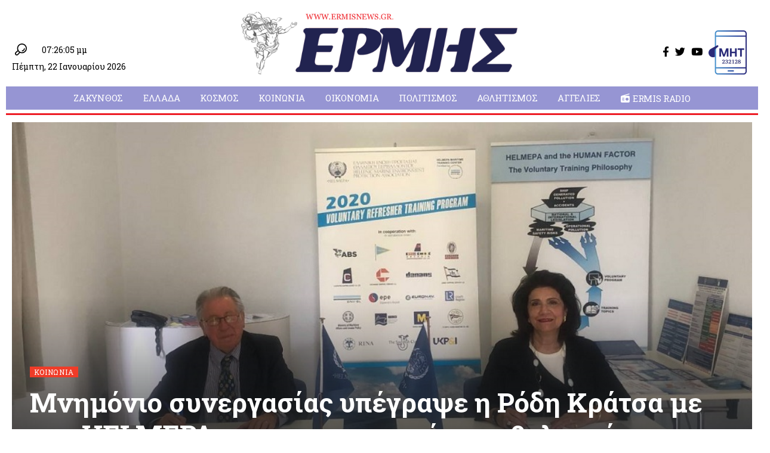

--- FILE ---
content_type: text/html; charset=UTF-8
request_url: https://ermisnews.gr/mnimonio-synergasias-ypegrapse-i-rodi-kratsa-me-tin-helmepa-gia-tin-prostasia-tou-thalassiou-perivallontos/
body_size: 18580
content:
<!DOCTYPE html>
<html lang="el">
<head>
    <meta charset="UTF-8">
    <meta http-equiv="X-UA-Compatible" content="IE=edge">
    <meta name="viewport" content="width=device-width, initial-scale=1">
    <link rel="profile" href="https://gmpg.org/xfn/11">
	<!-- Manifest added by SuperPWA - Progressive Web Apps Plugin For WordPress -->
<link rel="manifest" href="/superpwa-manifest.json">
<meta name="theme-color" content="#ffffff">
<!-- / SuperPWA.com -->
<meta name='robots' content='index, follow, max-image-preview:large, max-snippet:-1, max-video-preview:-1' />

	<!-- This site is optimized with the Yoast SEO plugin v19.4 - https://yoast.com/wordpress/plugins/seo/ -->
	<title>Μνημόνιο συνεργασίας υπέγραψε η Ρόδη Κράτσα με την HELMEPA για την προστασία του θαλασσίου περιβάλλοντος - Ερμής</title>
	<link rel="canonical" href="https://ermisnews.gr/mnimonio-synergasias-ypegrapse-i-rodi-kratsa-me-tin-helmepa-gia-tin-prostasia-tou-thalassiou-perivallontos/" />
	<meta property="og:locale" content="el_GR" />
	<meta property="og:type" content="article" />
	<meta property="og:title" content="Μνημόνιο συνεργασίας υπέγραψε η Ρόδη Κράτσα με την HELMEPA για την προστασία του θαλασσίου περιβάλλοντος - Ερμής" />
	<meta property="og:description" content="Μνημόνιο Συνεργασίας υπέγραψαν η Περιφερειάρχης Ιονίων Νήσων Ρόδη Κράτσα – Τσαγκαροπούλου και ο Πρόεδρος της Ελληνικής Ένωσης Προστασίας Θαλασσίου Περιβάλλοντος -HELMEPA (Ελληνική Ένωση Προστασίας Θαλασσίου Περιβάλλοντος) Δρ. Γεώργιος Γράτσος, στα γραφεία της Ένωσης στην Αθήνα. Σκοπός του Μνημονίου είναι η από κοινού προώθηση της εκπαιδευτικής και ενημερωτικής συνεργασίας στους τομείς της προστασίας του θαλάσσιου περιβάλλοντος [&hellip;]" />
	<meta property="og:url" content="https://ermisnews.gr/mnimonio-synergasias-ypegrapse-i-rodi-kratsa-me-tin-helmepa-gia-tin-prostasia-tou-thalassiou-perivallontos/" />
	<meta property="og:site_name" content="Ερμής" />
	<meta property="article:publisher" content="https://www.facebook.com/ermisnews.gr/" />
	<meta property="article:published_time" content="2020-05-28T06:15:00+00:00" />
	<meta property="article:modified_time" content="2020-05-28T06:45:17+00:00" />
	<meta property="og:image" content="https://ermisnews.gr/wp-content/uploads/2020/05/kratsa-synergasia-perivallon.jpg" />
	<meta property="og:image:width" content="1024" />
	<meta property="og:image:height" content="682" />
	<meta property="og:image:type" content="image/jpeg" />
	<meta name="author" content="Ermis News" />
	<meta name="twitter:card" content="summary_large_image" />
	<meta name="twitter:creator" content="@ermisnewsgr" />
	<meta name="twitter:site" content="@ermisnewsgr" />
	<meta name="twitter:label1" content="Συντάχθηκε από" />
	<meta name="twitter:data1" content="Ermis News" />
	<script type="application/ld+json" class="yoast-schema-graph">{"@context":"https://schema.org","@graph":[{"@type":"WebSite","@id":"https://ermisnews.gr/#website","url":"https://ermisnews.gr/","name":"Ερμής","description":"Περιφερειακή Εφημερίδα Ιονίων Νησιών","potentialAction":[{"@type":"SearchAction","target":{"@type":"EntryPoint","urlTemplate":"https://ermisnews.gr/?s={search_term_string}"},"query-input":"required name=search_term_string"}],"inLanguage":"el"},{"@type":"ImageObject","inLanguage":"el","@id":"https://ermisnews.gr/mnimonio-synergasias-ypegrapse-i-rodi-kratsa-me-tin-helmepa-gia-tin-prostasia-tou-thalassiou-perivallontos/#primaryimage","url":"https://ermisnews.gr/wp-content/uploads/2020/05/kratsa-synergasia-perivallon.jpg","contentUrl":"https://ermisnews.gr/wp-content/uploads/2020/05/kratsa-synergasia-perivallon.jpg","width":1024,"height":682},{"@type":"WebPage","@id":"https://ermisnews.gr/mnimonio-synergasias-ypegrapse-i-rodi-kratsa-me-tin-helmepa-gia-tin-prostasia-tou-thalassiou-perivallontos/","url":"https://ermisnews.gr/mnimonio-synergasias-ypegrapse-i-rodi-kratsa-me-tin-helmepa-gia-tin-prostasia-tou-thalassiou-perivallontos/","name":"Μνημόνιο συνεργασίας υπέγραψε η Ρόδη Κράτσα με την HELMEPA για την προστασία του θαλασσίου περιβάλλοντος - Ερμής","isPartOf":{"@id":"https://ermisnews.gr/#website"},"primaryImageOfPage":{"@id":"https://ermisnews.gr/mnimonio-synergasias-ypegrapse-i-rodi-kratsa-me-tin-helmepa-gia-tin-prostasia-tou-thalassiou-perivallontos/#primaryimage"},"image":{"@id":"https://ermisnews.gr/mnimonio-synergasias-ypegrapse-i-rodi-kratsa-me-tin-helmepa-gia-tin-prostasia-tou-thalassiou-perivallontos/#primaryimage"},"thumbnailUrl":"https://ermisnews.gr/wp-content/uploads/2020/05/kratsa-synergasia-perivallon.jpg","datePublished":"2020-05-28T06:15:00+00:00","dateModified":"2020-05-28T06:45:17+00:00","author":{"@id":"https://ermisnews.gr/#/schema/person/b9ebc7be3e847bdd35527f14f4e13668"},"breadcrumb":{"@id":"https://ermisnews.gr/mnimonio-synergasias-ypegrapse-i-rodi-kratsa-me-tin-helmepa-gia-tin-prostasia-tou-thalassiou-perivallontos/#breadcrumb"},"inLanguage":"el","potentialAction":[{"@type":"ReadAction","target":["https://ermisnews.gr/mnimonio-synergasias-ypegrapse-i-rodi-kratsa-me-tin-helmepa-gia-tin-prostasia-tou-thalassiou-perivallontos/"]}]},{"@type":"BreadcrumbList","@id":"https://ermisnews.gr/mnimonio-synergasias-ypegrapse-i-rodi-kratsa-me-tin-helmepa-gia-tin-prostasia-tou-thalassiou-perivallontos/#breadcrumb","itemListElement":[{"@type":"ListItem","position":1,"name":"Αρχική","item":"https://ermisnews.gr/"},{"@type":"ListItem","position":2,"name":"Μνημόνιο συνεργασίας υπέγραψε η Ρόδη Κράτσα με την HELMEPA για την προστασία του θαλασσίου περιβάλλοντος"}]},{"@type":"Person","@id":"https://ermisnews.gr/#/schema/person/b9ebc7be3e847bdd35527f14f4e13668","name":"Ermis News","image":{"@type":"ImageObject","inLanguage":"el","@id":"https://ermisnews.gr/#/schema/person/image/","url":"https://ermisnews.gr/wp-content/uploads/2023/01/author-ermisnews-logo-96x96.jpg","contentUrl":"https://ermisnews.gr/wp-content/uploads/2023/01/author-ermisnews-logo-96x96.jpg","caption":"Ermis News"},"url":"https://ermisnews.gr/author/ermisnews/"}]}</script>
	<!-- / Yoast SEO plugin. -->


<link rel='dns-prefetch' href='//s.w.org' />
<link rel="alternate" type="application/rss+xml" title="Ροή RSS &raquo; Ερμής" href="https://ermisnews.gr/feed/" />
<link rel="alternate" type="application/rss+xml" title="Ροή Σχολίων &raquo; Ερμής" href="https://ermisnews.gr/comments/feed/" />
<link rel="alternate" type="application/rss+xml" title="Ροή Σχολίων Μνημόνιο συνεργασίας υπέγραψε η Ρόδη Κράτσα με την HELMEPA για την προστασία του θαλασσίου περιβάλλοντος &raquo; Ερμής" href="https://ermisnews.gr/mnimonio-synergasias-ypegrapse-i-rodi-kratsa-me-tin-helmepa-gia-tin-prostasia-tou-thalassiou-perivallontos/feed/" />
            <link rel="pingback" href="https://ermisnews.gr/xmlrpc.php"/>
		<script type="application/ld+json">{"@context":"https://schema.org","@type":"Organization","legalName":"\u0395\u03c1\u03bc\u03ae\u03c2","url":"https://ermisnews.gr/","sameAs":["https://www.facebook.com/ermisnews.gr/","https://twitter.com/ermisnewsgr","https://www.youtube.com/user/ermiszak"]}</script>
<link rel='stylesheet' id='wp-block-library-css'  href='https://ermisnews.gr/wp-includes/css/dist/block-library/style.min.css?ver=5.8.12' media='all' />
<link rel='stylesheet' id='contact-form-7-css'  href='https://ermisnews.gr/wp-content/plugins/contact-form-7/includes/css/styles.css?ver=5.5.2' media='all' />
<link rel='stylesheet' id='elementor-icons-css'  href='https://ermisnews.gr/wp-content/plugins/elementor/assets/lib/eicons/css/elementor-icons.min.css?ver=5.17.0' media='all' />
<link rel='stylesheet' id='elementor-frontend-css'  href='https://ermisnews.gr/wp-content/plugins/elementor/assets/css/frontend-lite.min.css?ver=3.10.1' media='all' />
<link rel='stylesheet' id='elementor-post-94960-css'  href='https://ermisnews.gr/wp-content/uploads/elementor/css/post-94960.css?ver=1757168745' media='all' />
<link rel='stylesheet' id='elementor-pro-css'  href='https://ermisnews.gr/wp-content/plugins/elementor-pro/assets/css/frontend-lite.min.css?ver=3.10.2' media='all' />
<link rel='stylesheet' id='elementor-post-94968-css'  href='https://ermisnews.gr/wp-content/uploads/elementor/css/post-94968.css?ver=1757168745' media='all' />
<link rel='stylesheet' id='elementor-post-94989-css'  href='https://ermisnews.gr/wp-content/uploads/elementor/css/post-94989.css?ver=1757168745' media='all' />
<link rel='stylesheet' id='elementor-post-94996-css'  href='https://ermisnews.gr/wp-content/uploads/elementor/css/post-94996.css?ver=1757168745' media='all' />
<link rel='stylesheet' id='font-awesome-css'  href='https://ermisnews.gr/wp-content/themes/foxiz/assets/css/font-awesome.css?ver=6.1.1' media='all' />
<link rel='stylesheet' id='foxiz-font-css'  href='//fonts.googleapis.com/css?family=Noto+Sans%3A400%2C500%2C600%2C700%2C800%2C900%2C100italic%2C200italic%2C300italic%2C400italic%2C500italic%2C600italic%2C700italic%2C800italic%2C900italic%7CRoboto+Slab%3A700%2C400%2C500&#038;display=swap&#038;ver=1.6.8' media='all' />
<link rel='stylesheet' id='foxiz-main-css'  href='https://ermisnews.gr/wp-content/themes/foxiz/assets/css/main.css?ver=1.6.8' media='all' />
<link rel='stylesheet' id='foxiz-print-css'  href='https://ermisnews.gr/wp-content/themes/foxiz/assets/css/print.css?ver=1.6.8' media='all' />
<link rel='stylesheet' id='foxiz-style-css'  href='https://ermisnews.gr/wp-content/themes/ermisnews/style.css?ver=1.6.8' media='all' />
<style id='foxiz-style-inline-css'>
:root {--body-family:Noto Sans;--body-fweight:400;--body-fcolor:#000000;--body-fsize:17px;--h1-family:Roboto Slab;--h1-fweight:700;--h1-fcolor:#212350;--h1-fsize:32px;--h2-family:Roboto Slab;--h2-fweight:700;--h2-fcolor:#212350;--h2-fsize:30px;--h3-family:Roboto Slab;--h3-fweight:700;--h3-fcolor:#212350;--h3-fsize:28px;--h4-family:Roboto Slab;--h4-fweight:700;--h4-fcolor:#212350;--h4-fsize:26px;--h5-family:Roboto Slab;--h5-fweight:700;--h5-fcolor:#212350;--h5-fsize:16px;--h6-family:Roboto Slab;--h6-fweight:700;--h6-fcolor:#212350;--h6-fsize:16px;--cat-family:Roboto Slab;--cat-fweight:400;--cat-transform:uppercase;--cat-fsize:12px;--meta-family:Roboto Slab;--meta-fweight:400;--meta-fcolor:#f03c28;--meta-fsize:12px;--meta-b-family:Roboto Slab;--meta-b-fweight:700;--meta-b-transform:uppercase;--input-family:Roboto Slab;--input-fweight:400;--input-fsize:12px;--btn-family:Roboto Slab;--btn-fweight:400;--btn-fsize:12px;--menu-family:Roboto Slab;--menu-fweight:400;--menu-transform:uppercase;--menu-fsize:15px;--submenu-family:Roboto Slab;--submenu-fweight:400;--submenu-fsize:14px;--dwidgets-family:Roboto Slab;--dwidgets-fweight:400;--headline-family:Roboto Slab;--headline-fweight:700;--tagline-family:Roboto Slab;--tagline-fweight:500;--tagline-fspace:-.5px;--heading-family:Roboto Slab;--heading-fweight:700;--heading-transform:uppercase;--heading-fsize:16px;--subheading-family:Roboto Slab;--subheading-fweight:400;--subheading-fsize:12px;--quote-family:Roboto Slab;--quote-fweight:500;--readmore-fsize : 12px;--bcrumb-fsize : 12px;--excerpt-fsize : 12px;--bookmark-fsize : 14px;}@media (max-width: 1024px) {body {--bookmark-fsize : 14px;}}@media (max-width: 767px) {body {--bookmark-fsize : 14px;}}:root {--g-color :#f03c28;--g-color-90 :#f03c28e6;--excerpt-color :#000000;}[data-theme="dark"], .light-scheme {--solid-white :#080808;--excerpt-color :#aaaaaa;}[data-theme="dark"].is-hd-4 {--nav-bg: #191c20;--nav-bg-from: #191c20;--nav-bg-to: #191c20;}[data-theme="dark"].is-hd-5, [data-theme="dark"].is-hd-5:not(.sticky-on) {--nav-bg: #191c20;--nav-bg-from: #191c20;--nav-bg-to: #191c20;}.p-category {--cat-highlight : #f03c28;--cat-highlight-90 : #f03c28e6;}:root {--max-width-wo-sb : 860px;--round-3 :0px;--round-5 :0px;--round-7 :0px;--hyperlink-line-color :var(--g-color);--hyperlink-weight :400;--hyperlink-style :italic;--mbnav-height :90px;--heading-color :#f03c28;}.breadcrumb-inner, .woocommerce-breadcrumb { font-family:Roboto Slab;font-weight:400;}.p-readmore { font-family:Roboto Slab;font-weight:700;}.mobile-menu > li > a  { font-family:Roboto Slab;font-weight:400;font-size:15px;}.mobile-menu .sub-menu a { font-family:Roboto Slab;font-weight:400;font-size:14px;}.mobile-qview a { font-family:Roboto Slab;font-weight:400;font-size:16px;}.search-header:before { background-repeat : no-repeat;background-size : cover;background-attachment : scroll;background-position : center center;}[data-theme="dark"] .search-header:before { background-repeat : no-repeat;background-size : cover;background-attachment : scroll;background-position : center center;}.footer-has-bg { background-color : #0000000a;}[data-theme="dark"] .footer-has-bg { background-color : #16181c;}.block-grid-box-1 {--default-box :#c7c3e7;}.block-grid-box-2 {--default-box :#c7c3e7;}.block-list-box-1 {--default-box :#c7c3e7;}.block-list-box-1 {--default-box :#c7c3e7;}#amp-mobile-version-switcher { display: none; }.search-icon-svg { -webkit-mask-image: url(https://ermisnews.gr/wp-content/uploads/2023/01/header-search.svg);mask-image: url(https://ermisnews.gr/wp-content/uploads/2023/01/header-search.svg); }.login-icon-svg { -webkit-mask-image: url(https://ermisnews.gr/wp-content/uploads/2023/01/sign-in.svg);mask-image: url(https://ermisnews.gr/wp-content/uploads/2023/01/sign-in.svg); }
</style>
<link rel='stylesheet' id='google-fonts-1-css'  href='https://fonts.googleapis.com/css?family=Roboto%3A100%2C100italic%2C200%2C200italic%2C300%2C300italic%2C400%2C400italic%2C500%2C500italic%2C600%2C600italic%2C700%2C700italic%2C800%2C800italic%2C900%2C900italic%7CRoboto+Slab%3A100%2C100italic%2C200%2C200italic%2C300%2C300italic%2C400%2C400italic%2C500%2C500italic%2C600%2C600italic%2C700%2C700italic%2C800%2C800italic%2C900%2C900italic%7CRoboto+Condensed%3A100%2C100italic%2C200%2C200italic%2C300%2C300italic%2C400%2C400italic%2C500%2C500italic%2C600%2C600italic%2C700%2C700italic%2C800%2C800italic%2C900%2C900italic&#038;display=swap&#038;subset=greek&#038;ver=5.8.12' media='all' />
<link rel="preconnect" href="https://fonts.gstatic.com/" crossorigin><!--n2css--><!--n2js--><script src='https://ermisnews.gr/wp-includes/js/jquery/jquery.min.js?ver=3.6.0' id='jquery-core-js'></script>
<script src='https://ermisnews.gr/wp-includes/js/jquery/jquery-migrate.min.js?ver=3.3.2' id='jquery-migrate-js'></script>
<script id='remove-uppercase-accents-js-extra'>
var rua = {"accents":[{"original":"\u0386\u0399","convert":"\u0391\u03aa"},{"original":"\u0386\u03a5","convert":"\u0391\u03ab"},{"original":"\u0388\u0399","convert":"\u0395\u03aa"},{"original":"\u038c\u0399","convert":"\u039f\u03aa"},{"original":"\u0388\u03a5","convert":"\u0395\u03ab"},{"original":"\u038c\u03a5","convert":"\u039f\u03ab"},{"original":"\u03ac\u03b9","convert":"\u03b1\u03ca"},{"original":"\u03ad\u03b9","convert":"\u03b5\u03ca"},{"original":"\u0386\u03c5","convert":"\u03b1\u03cb"},{"original":"\u03ac\u03c5","convert":"\u03b1\u03cb"},{"original":"\u03cc\u03b9","convert":"\u03bf\u03ca"},{"original":"\u0388\u03c5","convert":"\u03b5\u03cb"},{"original":"\u03ad\u03c5","convert":"\u03b5\u03cb"},{"original":"\u03cc\u03c5","convert":"\u03bf\u03cb"},{"original":"\u038c\u03c5","convert":"\u03bf\u03cb"},{"original":"\u0386","convert":"\u0391"},{"original":"\u03ac","convert":"\u03b1"},{"original":"\u0388","convert":"\u0395"},{"original":"\u03ad","convert":"\u03b5"},{"original":"\u0389","convert":"\u0397"},{"original":"\u03ae","convert":"\u03b7"},{"original":"\u038a","convert":"\u0399"},{"original":"\u03aa","convert":"\u0399"},{"original":"\u03af","convert":"\u03b9"},{"original":"\u0390","convert":"\u03ca"},{"original":"\u038c","convert":"\u039f"},{"original":"\u03cc","convert":"\u03bf"},{"original":"\u038e","convert":"\u03a5"},{"original":"\u03cd","convert":"\u03c5"},{"original":"\u03b0","convert":"\u03cb"},{"original":"\u038f","convert":"\u03a9"},{"original":"\u03ce","convert":"\u03c9"}],"selectors":"","selAction":"include"};
</script>
<script src='https://ermisnews.gr/wp-content/plugins/remove-uppercase-accents/js/remove-uppercase-accents.js?ver=5.8.12' id='remove-uppercase-accents-js'></script>
<link rel="https://api.w.org/" href="https://ermisnews.gr/wp-json/" /><link rel="alternate" type="application/json" href="https://ermisnews.gr/wp-json/wp/v2/posts/35311" /><link rel="EditURI" type="application/rsd+xml" title="RSD" href="https://ermisnews.gr/xmlrpc.php?rsd" />
<link rel="wlwmanifest" type="application/wlwmanifest+xml" href="https://ermisnews.gr/wp-includes/wlwmanifest.xml" /> 
<meta name="generator" content="WordPress 5.8.12" />
<link rel='shortlink' href='https://ermisnews.gr/?p=35311' />
<link rel="alternate" type="application/json+oembed" href="https://ermisnews.gr/wp-json/oembed/1.0/embed?url=https%3A%2F%2Fermisnews.gr%2Fmnimonio-synergasias-ypegrapse-i-rodi-kratsa-me-tin-helmepa-gia-tin-prostasia-tou-thalassiou-perivallontos%2F" />
<link rel="alternate" type="text/xml+oembed" href="https://ermisnews.gr/wp-json/oembed/1.0/embed?url=https%3A%2F%2Fermisnews.gr%2Fmnimonio-synergasias-ypegrapse-i-rodi-kratsa-me-tin-helmepa-gia-tin-prostasia-tou-thalassiou-perivallontos%2F&#038;format=xml" />
<script type="application/ld+json">{"@context":"https://schema.org","@type":"WebSite","@id":"https://ermisnews.gr/#website","url":"https://ermisnews.gr/","name":"\u0395\u03c1\u03bc\u03ae\u03c2","potentialAction":{"@type":"SearchAction","target":"https://ermisnews.gr/?s={search_term_string}","query-input":"required name=search_term_string"}}</script>
            <meta property="og:title" content="Μνημόνιο συνεργασίας υπέγραψε η Ρόδη Κράτσα με την HELMEPA για την προστασία του θαλασσίου περιβάλλοντος"/>
            <meta property="og:url" content="https://ermisnews.gr/mnimonio-synergasias-ypegrapse-i-rodi-kratsa-me-tin-helmepa-gia-tin-prostasia-tou-thalassiou-perivallontos/"/>
            <meta property="og:site_name" content="Ερμής"/>
			                <meta property="og:image" content="https://ermisnews.gr/wp-content/uploads/2020/05/kratsa-synergasia-perivallon.jpg"/>
						                <meta property="og:type" content="article"/>
                <meta property="article:published_time" content="2020-05-28T06:15:00+00:00"/>
                <meta property="article:modified_time" content="2020-05-28T06:45:17+00:00"/>
                <meta name="author" content="Ermis News"/>
                <meta name="twitter:card" content="summary_large_image"/>
                <meta name="twitter:creator" content="@Ερμής"/>
                <meta name="twitter:label1" content="Written by"/>
                <meta name="twitter:data1" content="Ermis News"/>
				<link rel="icon" href="https://ermisnews.gr/wp-content/uploads/2018/12/cropped-ermisicon-32x32.png" sizes="32x32" />
<link rel="icon" href="https://ermisnews.gr/wp-content/uploads/2018/12/cropped-ermisicon-192x192.png" sizes="192x192" />
<link rel="apple-touch-icon" href="https://ermisnews.gr/wp-content/uploads/2018/12/cropped-ermisicon-180x180.png" />
<meta name="msapplication-TileImage" content="https://ermisnews.gr/wp-content/uploads/2018/12/cropped-ermisicon-270x270.png" />
	
	<!-- Google Analytics -->
	<script async src="https://www.googletagmanager.com/gtag/js?id=G-GSL8Y6LZ51"></script>
	<script>
  		window.dataLayer = window.dataLayer || [];
  		function gtag(){dataLayer.push(arguments);}
  		gtag('js', new Date());
		gtag('config', 'G-GSL8Y6LZ51');
	</script>
	
	<!-- Google AdSense -->	
	<script async src="https://pagead2.googlesyndication.com/pagead/js/adsbygoogle.js?client=ca-pub-4210016512127986"
     crossorigin="anonymous"></script>
</head>
<body class="post-template-default single single-post postid-35311 single-format-standard wp-embed-responsive elementor-default elementor-kit-94960 menu-ani-2 hover-ani-1 is-rm-1 wc-res-list is-hd-rb_template is-standard-3 is-backtop none-m-backtop" data-theme="default">
<div class="site-outer">
	<header id="site-header" class="header-wrap rb-section header-template">
			        <div class="reading-indicator"><span id="reading-progress"></span></div>
		            <div class="navbar-outer navbar-template-outer">
                <div id="header-template-holder"><div class="header-template-inner">		<div data-elementor-type="wp-post" data-elementor-id="94968" class="elementor elementor-94968">
									<section class="elementor-section elementor-top-section elementor-element elementor-element-71ec868d elementor-section-content-middle elementor-section-boxed elementor-section-height-default elementor-section-height-default" data-id="71ec868d" data-element_type="section">
						<div class="elementor-container elementor-column-gap-custom">
					<div class="elementor-column elementor-col-33 elementor-top-column elementor-element elementor-element-7a61c09d" data-id="7a61c09d" data-element_type="column">
			<div class="elementor-widget-wrap elementor-element-populated">
								<div class="elementor-element elementor-element-960dd02 elementor-widget__width-auto elementor-widget elementor-widget-foxiz-search-icon" data-id="960dd02" data-element_type="widget" data-widget_type="foxiz-search-icon.default">
				<div class="elementor-widget-container">
			        <div class="wnav-holder w-header-search header-dropdown-outer">
            <a href="#" data-title="Αναζήτηση" class="icon-holder header-element search-btn search-trigger">
				<span class="search-icon-svg"></span>	                        </a>
			<div class="header-dropdown">
                    <div class="header-search-form">
						        <form method="get" action="https://ermisnews.gr/" class="rb-search-form">
            <div class="search-form-inner">
				                    <span class="search-icon"><span class="search-icon-svg"></span></span>
				                <span class="search-text"><input type="text" class="field" placeholder="Αναζητήστε και πατήστε enter..." value="" name="s"/></span>
                <span class="rb-search-submit"><input type="submit" value="Αναζήτηση"/>                        <i class="rbi rbi-cright"></i></span>
            </div>
        </form>
							                    </div>
                </div>
			        </div>
				</div>
				</div>
				<div class="elementor-element elementor-element-77a6874c elementor-widget__width-auto elementor-widget elementor-widget-shortcode" data-id="77a6874c" data-element_type="widget" data-widget_type="shortcode.default">
				<div class="elementor-widget-container">
			<span class='date-today'>07:26:05 μμ</span>		<div class="elementor-shortcode"></div>
				</div>
				</div>
				<div class="elementor-element elementor-element-5968e116 elementor-widget elementor-widget-shortcode" data-id="5968e116" data-element_type="widget" data-widget_type="shortcode.default">
				<div class="elementor-widget-container">
			<span class='date-today'>Πέμπτη, 22 Ιανουαρίου 2026</span>		<div class="elementor-shortcode"></div>
				</div>
				</div>
					</div>
		</div>
				<div class="elementor-column elementor-col-33 elementor-top-column elementor-element elementor-element-554969b9" data-id="554969b9" data-element_type="column">
			<div class="elementor-widget-wrap elementor-element-populated">
								<div class="elementor-element elementor-element-9b31ff9 elementor-widget elementor-widget-foxiz-logo" data-id="9b31ff9" data-element_type="widget" data-widget_type="foxiz-logo.default">
				<div class="elementor-widget-container">
			        <div class="the-logo">
            <a href="https://ermisnews.gr/">
				                    <img decoding="async" src="https://ermisnews.gr/wp-content/uploads/2023/01/ermisnews-logo.png" alt="ErmisNews Λογότυπο">
				            </a>
			        </div>
				</div>
				</div>
					</div>
		</div>
				<div class="elementor-column elementor-col-33 elementor-top-column elementor-element elementor-element-6aeaafa8" data-id="6aeaafa8" data-element_type="column">
			<div class="elementor-widget-wrap elementor-element-populated">
								<div class="elementor-element elementor-element-32f1583c elementor-widget__width-auto elementor-widget elementor-widget-foxiz-social-list" data-id="32f1583c" data-element_type="widget" data-widget_type="foxiz-social-list.default">
				<div class="elementor-widget-container">
			        <div class="header-social-list wnav-holder"><a class="social-link-facebook" data-title="Facebook" href="https://www.facebook.com/ermisnews.gr/" target="_blank" rel="noopener nofollow"><i class="rbi rbi-facebook"></i></a><a class="social-link-twitter" data-title="Twitter" href="https://twitter.com/ermisnewsgr" target="_blank" rel="noopener nofollow"><i class="rbi rbi-twitter"></i></a><a class="social-link-youtube" data-title="YouTube" href="https://www.youtube.com/user/ermiszak" target="_blank" rel="noopener nofollow"><i class="rbi rbi-youtube"></i></a></div>
			</div>
				</div>
				<div class="elementor-element elementor-element-d245ab9 elementor-widget__width-auto elementor-widget elementor-widget-foxiz-image" data-id="d245ab9" data-element_type="widget" data-widget_type="foxiz-image.default">
				<div class="elementor-widget-container">
							        <a href="https://mt.media.gov.gr/submissions/MHT/public/?domain_name=https://ermisnews.gr" target="_blank">
			<img data-mode="default" src="https://ermisnews.gr/wp-content/uploads/elementor/thumbs/epr-r0i30m3swus8r9d5htm99zi4ozm3m3up1ysfwbfrac.png" title="" alt="" loading="lazy" /><img data-mode="dark" src="https://ermisnews.gr/wp-content/plugins/elementor/assets/images/placeholder.png" title="" alt="" loading="lazy" />		        </a>
									</div>
				</div>
					</div>
		</div>
							</div>
		</section>
				<section class="elementor-section elementor-top-section elementor-element elementor-element-8754f9d elementor-section-boxed elementor-section-height-default elementor-section-height-default" data-id="8754f9d" data-element_type="section">
						<div class="elementor-container elementor-column-gap-custom">
					<div class="elementor-column elementor-col-100 elementor-top-column elementor-element elementor-element-8b3b076" data-id="8b3b076" data-element_type="column">
			<div class="elementor-widget-wrap elementor-element-populated">
								<div class="elementor-element elementor-element-7429fd6f elementor-widget elementor-widget-foxiz-navigation" data-id="7429fd6f" data-element_type="widget" data-widget_type="foxiz-navigation.default">
				<div class="elementor-widget-container">
			        <nav id="site-navigation" class="main-menu-wrap template-menu" aria-label="main menu">
			<ul id="menu-main-menu" class="main-menu rb-menu large-menu" itemscope itemtype="https://www.schema.org/SiteNavigationElement"><li id="menu-item-2362" class="menu-item menu-item-type-taxonomy menu-item-object-category menu-item-2362"><a href="https://ermisnews.gr/category/%ce%b6%ce%ac%ce%ba%cf%85%ce%bd%ce%b8%ce%bf%cf%82/"><span>Ζάκυνθος</span></a></li>
<li id="menu-item-2361" class="menu-item menu-item-type-taxonomy menu-item-object-category menu-item-2361"><a href="https://ermisnews.gr/category/%ce%b5%ce%bb%ce%bb%ce%ac%ce%b4%ce%b1/"><span>Ελλάδα</span></a></li>
<li id="menu-item-2364" class="menu-item menu-item-type-taxonomy menu-item-object-category menu-item-2364"><a href="https://ermisnews.gr/category/%ce%ba%cf%8c%cf%83%ce%bc%ce%bf%cf%82/"><span>Κόσμος</span></a></li>
<li id="menu-item-2363" class="menu-item menu-item-type-taxonomy menu-item-object-category current-post-ancestor current-menu-parent current-post-parent menu-item-2363"><a href="https://ermisnews.gr/category/%ce%ba%ce%bf%ce%b9%ce%bd%cf%89%ce%bd%ce%af%ce%b1/"><span>Κοινωνία</span></a></li>
<li id="menu-item-31599" class="menu-item menu-item-type-taxonomy menu-item-object-category menu-item-31599"><a href="https://ermisnews.gr/category/oikonomia/"><span>Οικονομία</span></a></li>
<li id="menu-item-2386" class="menu-item menu-item-type-taxonomy menu-item-object-category menu-item-2386"><a href="https://ermisnews.gr/category/%cf%80%ce%bf%ce%bb%ce%b9%cf%84%ce%b9%cf%83%ce%bc%cf%8c%cf%82/"><span>Πολιτισμός</span></a></li>
<li id="menu-item-7911" class="menu-item menu-item-type-taxonomy menu-item-object-category menu-item-7911"><a href="https://ermisnews.gr/category/athlitismos/"><span>Αθλητισμός</span></a></li>
<li id="menu-item-46677" class="menu-item menu-item-type-taxonomy menu-item-object-category menu-item-46677"><a href="https://ermisnews.gr/category/aggelies/"><span>Αγγελίες</span></a></li>
<li id="menu-item-95569" class="menu-item menu-item-type-post_type menu-item-object-page menu-item-95569"><a href="https://ermisnews.gr/radio/"><span><i class="menu-item-icon fa fa-radio"></i>Ermis Radio</span></a></li>
</ul>			        </nav>
				</div>
				</div>
				<div class="elementor-element elementor-element-28399f43 elementor-widget-divider--view-line elementor-widget elementor-widget-divider" data-id="28399f43" data-element_type="widget" data-widget_type="divider.default">
				<div class="elementor-widget-container">
			<style>/*! elementor - v3.10.1 - 17-01-2023 */
.elementor-widget-divider{--divider-border-style:none;--divider-border-width:1px;--divider-color:#2c2c2c;--divider-icon-size:20px;--divider-element-spacing:10px;--divider-pattern-height:24px;--divider-pattern-size:20px;--divider-pattern-url:none;--divider-pattern-repeat:repeat-x}.elementor-widget-divider .elementor-divider{display:flex}.elementor-widget-divider .elementor-divider__text{font-size:15px;line-height:1;max-width:95%}.elementor-widget-divider .elementor-divider__element{margin:0 var(--divider-element-spacing);flex-shrink:0}.elementor-widget-divider .elementor-icon{font-size:var(--divider-icon-size)}.elementor-widget-divider .elementor-divider-separator{display:flex;margin:0;direction:ltr}.elementor-widget-divider--view-line_icon .elementor-divider-separator,.elementor-widget-divider--view-line_text .elementor-divider-separator{align-items:center}.elementor-widget-divider--view-line_icon .elementor-divider-separator:after,.elementor-widget-divider--view-line_icon .elementor-divider-separator:before,.elementor-widget-divider--view-line_text .elementor-divider-separator:after,.elementor-widget-divider--view-line_text .elementor-divider-separator:before{display:block;content:"";border-bottom:0;flex-grow:1;border-top:var(--divider-border-width) var(--divider-border-style) var(--divider-color)}.elementor-widget-divider--element-align-left .elementor-divider .elementor-divider-separator>.elementor-divider__svg:first-of-type{flex-grow:0;flex-shrink:100}.elementor-widget-divider--element-align-left .elementor-divider-separator:before{content:none}.elementor-widget-divider--element-align-left .elementor-divider__element{margin-left:0}.elementor-widget-divider--element-align-right .elementor-divider .elementor-divider-separator>.elementor-divider__svg:last-of-type{flex-grow:0;flex-shrink:100}.elementor-widget-divider--element-align-right .elementor-divider-separator:after{content:none}.elementor-widget-divider--element-align-right .elementor-divider__element{margin-right:0}.elementor-widget-divider:not(.elementor-widget-divider--view-line_text):not(.elementor-widget-divider--view-line_icon) .elementor-divider-separator{border-top:var(--divider-border-width) var(--divider-border-style) var(--divider-color)}.elementor-widget-divider--separator-type-pattern{--divider-border-style:none}.elementor-widget-divider--separator-type-pattern.elementor-widget-divider--view-line .elementor-divider-separator,.elementor-widget-divider--separator-type-pattern:not(.elementor-widget-divider--view-line) .elementor-divider-separator:after,.elementor-widget-divider--separator-type-pattern:not(.elementor-widget-divider--view-line) .elementor-divider-separator:before,.elementor-widget-divider--separator-type-pattern:not([class*=elementor-widget-divider--view]) .elementor-divider-separator{width:100%;min-height:var(--divider-pattern-height);-webkit-mask-size:var(--divider-pattern-size) 100%;mask-size:var(--divider-pattern-size) 100%;-webkit-mask-repeat:var(--divider-pattern-repeat);mask-repeat:var(--divider-pattern-repeat);background-color:var(--divider-color);-webkit-mask-image:var(--divider-pattern-url);mask-image:var(--divider-pattern-url)}.elementor-widget-divider--no-spacing{--divider-pattern-size:auto}.elementor-widget-divider--bg-round{--divider-pattern-repeat:round}.rtl .elementor-widget-divider .elementor-divider__text{direction:rtl}.e-con-inner>.elementor-widget-divider,.e-con>.elementor-widget-divider{width:var(--container-widget-width);--flex-grow:var(--container-widget-flex-grow)}</style>		<div class="elementor-divider">
			<span class="elementor-divider-separator">
						</span>
		</div>
				</div>
				</div>
					</div>
		</div>
							</div>
		</section>
							</div>
		</div>        <div id="header-mobile" class="header-mobile">
            <div class="header-mobile-wrap">
				        <div class="mbnav mbnav-center edge-padding">
            <div class="navbar-left">
                <div class="mobile-toggle-wrap">
					                        <a href="#" class="mobile-menu-trigger">        <span class="burger-icon"><span></span><span></span><span></span></span>
	</a>
					                </div>
				            </div>
            <div class="navbar-center">
				        <div class="mobile-logo-wrap is-image-logo site-branding">
            <a href="https://ermisnews.gr/" title="Ερμής">
				<img class="logo-default" height="135" width="594" src="https://ermisnews.gr/wp-content/uploads/2023/01/ermisnews-logo.png" alt="Ερμής">            </a>
        </div>
		            </div>
            <div class="navbar-right">
						            <a href="#" class="mobile-menu-trigger mobile-search-icon"><span class="search-icon-svg"></span></a>
			            </div>
        </div>
	            </div>
			        <div class="mobile-collapse">
            <div class="mobile-collapse-holder">
                <div class="mobile-collapse-inner">
					                        <div class="mobile-search-form edge-padding">        <div class="header-search-form">
			                <span class="h5">Αναζήτηση</span>
			        <form method="get" action="https://ermisnews.gr/" class="rb-search-form">
            <div class="search-form-inner">
				                    <span class="search-icon"><span class="search-icon-svg"></span></span>
				                <span class="search-text"><input type="text" class="field" placeholder="Αναζητήστε και πατήστε enter..." value="" name="s"/></span>
                <span class="rb-search-submit"><input type="submit" value="Αναζήτηση"/>                        <i class="rbi rbi-cright"></i></span>
            </div>
        </form>
	        </div>
		</div>
					                    <nav class="mobile-menu-wrap edge-padding">
						<ul id="mobile-menu" class="mobile-menu"><li class="menu-item menu-item-type-taxonomy menu-item-object-category menu-item-2362"><a href="https://ermisnews.gr/category/%ce%b6%ce%ac%ce%ba%cf%85%ce%bd%ce%b8%ce%bf%cf%82/"><span>Ζάκυνθος</span></a></li>
<li class="menu-item menu-item-type-taxonomy menu-item-object-category menu-item-2361"><a href="https://ermisnews.gr/category/%ce%b5%ce%bb%ce%bb%ce%ac%ce%b4%ce%b1/"><span>Ελλάδα</span></a></li>
<li class="menu-item menu-item-type-taxonomy menu-item-object-category menu-item-2364"><a href="https://ermisnews.gr/category/%ce%ba%cf%8c%cf%83%ce%bc%ce%bf%cf%82/"><span>Κόσμος</span></a></li>
<li class="menu-item menu-item-type-taxonomy menu-item-object-category current-post-ancestor current-menu-parent current-post-parent menu-item-2363"><a href="https://ermisnews.gr/category/%ce%ba%ce%bf%ce%b9%ce%bd%cf%89%ce%bd%ce%af%ce%b1/"><span>Κοινωνία</span></a></li>
<li class="menu-item menu-item-type-taxonomy menu-item-object-category menu-item-31599"><a href="https://ermisnews.gr/category/oikonomia/"><span>Οικονομία</span></a></li>
<li class="menu-item menu-item-type-taxonomy menu-item-object-category menu-item-2386"><a href="https://ermisnews.gr/category/%cf%80%ce%bf%ce%bb%ce%b9%cf%84%ce%b9%cf%83%ce%bc%cf%8c%cf%82/"><span>Πολιτισμός</span></a></li>
<li class="menu-item menu-item-type-taxonomy menu-item-object-category menu-item-7911"><a href="https://ermisnews.gr/category/athlitismos/"><span>Αθλητισμός</span></a></li>
<li class="menu-item menu-item-type-taxonomy menu-item-object-category menu-item-46677"><a href="https://ermisnews.gr/category/aggelies/"><span>Αγγελίες</span></a></li>
<li class="menu-item menu-item-type-post_type menu-item-object-page menu-item-95569"><a href="https://ermisnews.gr/radio/"><span><i class="menu-item-icon fa fa-radio"></i>Ermis Radio</span></a></li>
</ul>                    </nav>
                    <div class="mobile-collapse-sections edge-padding">
						                            <div class="mobile-social-list">
                                <span class="mobile-social-list-title h6">Ακολουθήστε Μας</span>
								<a class="social-link-facebook" data-title="Facebook" href="https://www.facebook.com/ermisnews.gr/" target="_blank" rel="noopener nofollow"><i class="rbi rbi-facebook"></i></a><a class="social-link-twitter" data-title="Twitter" href="https://twitter.com/ermisnewsgr" target="_blank" rel="noopener nofollow"><i class="rbi rbi-twitter"></i></a><a class="social-link-youtube" data-title="YouTube" href="https://www.youtube.com/user/ermiszak" target="_blank" rel="noopener nofollow"><i class="rbi rbi-youtube"></i></a>                            </div>
						                    </div>
					                </div>
            </div>
        </div>
	        </div>
	</div>
            </div>
        </header>
		    <div class="site-wrap">
		<div class="single-standard-3 without-sidebar sticky-sidebar optimal-line-length">
			<article id="post-35311" class="post-35311 post type-post status-publish format-standard has-post-thumbnail category-222" itemscope itemtype="https://schema.org/Article">			<header class="single-header">
				<div class="rb-container edge-padding">
					<div class="single-header-inner">
						<div class="s-feat-holder">
							<img width="1024" height="682" src="https://ermisnews.gr/wp-content/uploads/2020/05/kratsa-synergasia-perivallon.jpg" class="featured-img wp-post-image" alt="" loading="lazy" />						</div>
						<div class="single-header-content overlay-text">
							        <div class="s-cats ecat-bg-4">
			<div class="p-categories"><a class="p-category category-id-222" href="https://ermisnews.gr/category/%ce%ba%ce%bf%ce%b9%ce%bd%cf%89%ce%bd%ce%af%ce%b1/" rel="category">Κοινωνία</a></div>        </div>
	<h1 class="s-title fw-headline" itemprop="headline">Μνημόνιο συνεργασίας υπέγραψε η Ρόδη Κράτσα με την HELMEPA για την προστασία του θαλασσίου περιβάλλοντος</h1>        <div class="single-meta none-avatar">
			                <div class="smeta-in">
					                    <div class="smeta-sec">
						                            <div class="smeta-bottom meta-text">
                                <time class="updated-date" datetime="2020-05-28T09:45:17+00:00">Τελευταία ενημέρωση: 28/05/2020 στις 9:45 ΠΜ</time>
                            </div>
						                        <div class="p-meta">
                            <div class="meta-inner is-meta">
								<span class="meta-el meta-date">
		<i class="rbi rbi-clock"></i>            <time class="date published" datetime="2020-05-28T09:15:00+03:00">Δημοσιεύτηκε 28 Μαΐου 2020</time>
		        </span>
		                            </div>
                        </div>
                    </div>
                </div>
			            <div class="smeta-extra">
				            </div>
        </div>
								</div>
					</div>
									</div>
			</header>
			<div class="rb-container edge-padding">
				<div class="grid-container">
					<div class="s-ct">
						        <div class="s-ct-wrap has-lsl">
            <div class="s-ct-inner">
				        <div class="l-shared-sec-outer">
            <div class="l-shared-sec">
                <div class="l-shared-header meta-text">
                    <i class="rbi rbi-share"></i><span class="share-label">ΔΙΑΜΟΙΡΑΣΜΟΣ</span>
                </div>
                <div class="l-shared-items effect-fadeout">
					        <a class="share-action share-trigger icon-twitter" href="https://twitter.com/intent/tweet?text=%CE%9C%CE%BD%CE%B7%CE%BC%CF%8C%CE%BD%CE%B9%CE%BF+%CF%83%CF%85%CE%BD%CE%B5%CF%81%CE%B3%CE%B1%CF%83%CE%AF%CE%B1%CF%82+%CF%85%CF%80%CE%AD%CE%B3%CF%81%CE%B1%CF%88%CE%B5+%CE%B7+%CE%A1%CF%8C%CE%B4%CE%B7+%CE%9A%CF%81%CE%AC%CF%84%CF%83%CE%B1+%CE%BC%CE%B5+%CF%84%CE%B7%CE%BD+HELMEPA+%CE%B3%CE%B9%CE%B1+%CF%84%CE%B7%CE%BD+%CF%80%CF%81%CE%BF%CF%83%CF%84%CE%B1%CF%83%CE%AF%CE%B1+%CF%84%CE%BF%CF%85+%CE%B8%CE%B1%CE%BB%CE%B1%CF%83%CF%83%CE%AF%CE%BF%CF%85+%CF%80%CE%B5%CF%81%CE%B9%CE%B2%CE%AC%CE%BB%CE%BB%CE%BF%CE%BD%CF%84%CE%BF%CF%82&amp;url=https%3A%2F%2Fermisnews.gr%2Fmnimonio-synergasias-ypegrapse-i-rodi-kratsa-me-tin-helmepa-gia-tin-prostasia-tou-thalassiou-perivallontos%2F&amp;via=%CE%95%CF%81%CE%BC%CE%AE%CF%82" data-title="Twitter" data-gravity=w rel="nofollow">
            <i class="rbi rbi-twitter"></i></a>            <a class="share-action icon-email" href="/cdn-cgi/l/email-protection#[base64]" data-title="Email" data-gravity=w rel="nofollow">
            <i class="rbi rbi-email"></i></a>
		            <a class="share-action live-tooltip icon-copy copy-trigger" href="#" data-copied="Copied!" data-link="https://ermisnews.gr/mnimonio-synergasias-ypegrapse-i-rodi-kratsa-me-tin-helmepa-gia-tin-prostasia-tou-thalassiou-perivallontos/" rel="nofollow" data-copy="Copy Link" data-gravity=w><i class="rbi rbi-link-o"></i></a>
		            <a class="share-action icon-print" rel="nofollow" href="javascript:if(window.print)window.print()" data-title="Print" data-gravity=w><i class="rbi rbi-print"></i></a>
		                </div>
            </div>
        </div>
		                <div class="e-ct-outer">
					<div class="entry-content rbct clearfix" itemprop="articleBody">
<p class="has-medium-font-size">Μνημόνιο Συνεργασίας υπέγραψαν η Περιφερειάρχης Ιονίων Νήσων <strong>Ρόδη Κράτσα – Τσαγκαροπούλου</strong> και ο Πρόεδρος της Ελληνικής Ένωσης Προστασίας Θαλασσίου Περιβάλλοντος -HELMEPA (Ελληνική Ένωση Προστασίας Θαλασσίου Περιβάλλοντος) <strong>Δρ. Γεώργιος Γράτσος</strong>, στα γραφεία της Ένωσης στην Αθήνα.</p>



<p class="has-medium-font-size">Σκοπός του Μνημονίου είναι η από κοινού προώθηση της εκπαιδευτικής και ενημερωτικής συνεργασίας στους τομείς της προστασίας του θαλάσσιου περιβάλλοντος και της ασφάλειας στη θάλασσα.</p>



<p class="has-medium-font-size">Ειδικότερα οι πρωτοβουλίες που αναλαμβάνει η Περιφέρεια Ιονίων Νήσων περιλαμβάνουν τη συνεργασία των ΟΤΑ, τοπικών φορέων και πολιτών στις εκστρατείες εθελοντικού καθαρισμού ακτών και βυθού που συντονίζει πανελλαδικά η HELMEPA κάθε Μάιο, Σεπτέμβριο και Οκτώβριο, ενημερώσεις της εκπαιδευτικής κοινότητας για το εγκεκριμένο από το Υπουργείο Παιδείας και Θρησκευμάτων ετήσιο πρόγραμμα περιβαλλοντικής εκπαίδευσης <em>«Παιδική HELMEPA»</em> ξεκινώντας από το σχολικό έτος 2020-2021, διοργανώσεις περιβαλλοντικών εκθέσεων σε κάθε νησί της Περιφέρειας και οργάνωση ημερίδας στην Κέρκυρα.</p>



<p class="has-medium-font-size">Από την πλευρά της η HELMEPA αναλαμβάνει να λειτουργήσει κινητή Έκθεση με τίτλο <em>«Θαλάσσιο Περιβάλλον, Ναυτιλία και Επιστήμες»</em> για τους μαθητές σχολείων της Περιφέρειας Ιονίων Νήσων και να διοργανώσει ημερίδα , στο πλαίσιο του προγράμματος <em>«Ενισχύοντας το Πνεύμα Ναυτικής Ασφάλειας στην Ανατολική Μεσόγειο»</em> με την υποστήριξη του Lloyd’s Register Foundation, στην Κέρκυρα για ναυτικούς, αλιείς, ιστιοπλόους και σχετικούς φορείς.</p>
</div>            <div class="article-meta is-hidden">
                <meta itemprop="mainEntityOfPage" content="https://ermisnews.gr/mnimonio-synergasias-ypegrapse-i-rodi-kratsa-me-tin-helmepa-gia-tin-prostasia-tou-thalassiou-perivallontos/">
                <span class="vcard author">
                                            <span class="fn" itemprop="author" itemscope content="Ermis News" itemtype="https://schema.org/Person">
                                <meta itemprop="url" content="https://ermisnews.gr/author/ermisnews/">
                                <span itemprop="name">Ermis News</span>
                            </span>
                                    </span>
                <meta class="updated" itemprop="dateModified" content="2020-05-28T09:45:17+00:00">
                <time class="date published entry-date" datetime="2020-05-28T09:15:00+00:00" content="2020-05-28T09:15:00+00:00" itemprop="datePublished">28 Μαΐου 2020</time>
				                    <span itemprop="image" itemscope itemtype="https://schema.org/ImageObject">
				<meta itemprop="url" content="https://ermisnews.gr/wp-content/uploads/2020/05/kratsa-synergasia-perivallon.jpg">
				<meta itemprop="width" content="1024">
				<meta itemprop="height" content="682">
				</span>
								                <span itemprop="publisher" itemscope itemtype="https://schema.org/Organization">
				<meta itemprop="name" content="Ερμής">
				<meta itemprop="url" content="https://ermisnews.gr/">
				                    <span itemprop="logo" itemscope itemtype="https://schema.org/ImageObject">
						<meta itemprop="url" content="https://ermisnews.gr/wp-content/uploads/2023/01/ermisnews-logo.png">
					</span>
								</span>
            </div>
			                </div>
            </div>
			        </div>
	        <div class="comment-box-wrap entry-sec">
            <div class="comment-box-header">
				                    <span class="comment-box-title h3"><i class="rbi rbi-comment"></i><span class="is-invisible">Αφήστε ένα σχόλιο</span></span>
                    <a href="#" class="show-post-comment"><i class="rbi rbi-comment"></i>Αφήστε ένα σχόλιο                    </a>
				            </div>
            <div class="comment-holder no-comment is-hidden">    <div id="comments" class="comments-area">
					<div id="respond" class="comment-respond">
		<h3 id="reply-title" class="comment-reply-title">Αφήστε μια απάντηση <small><a rel="nofollow" id="cancel-comment-reply-link" href="/mnimonio-synergasias-ypegrapse-i-rodi-kratsa-me-tin-helmepa-gia-tin-prostasia-tou-thalassiou-perivallontos/#respond" style="display:none;">Ακύρωση απάντησης</a></small></h3><form action="https://ermisnews.gr/wp-comments-post.php" method="post" id="commentform" class="comment-form" novalidate><p class="comment-notes"><span id="email-notes">Η ηλ. διεύθυνση σας δεν δημοσιεύεται.</span> Τα υποχρεωτικά πεδία σημειώνονται με <span class="required">*</span></p><p class="comment-form-comment"><label for="comment">Σχόλιο</label> <textarea placeholder="Αφήστε ένα σχόλιο" id="comment" name="comment" cols="45" rows="8" maxlength="65525" required="required"></textarea></p><p class="comment-form-author"><label for="author">Όνομα <span class="required">*</span></label> <input placeholder="Το όνομά σας" id="author" name="author" type="text" value="" size="30" maxlength="245" required='required' /></p>
<p class="comment-form-email"><label for="email">Email <span class="required">*</span></label> <input placeholder="Το email σας" id="email" name="email" type="email" value="" size="30" maxlength="100" aria-describedby="email-notes" required='required' /></p>

<p class="comment-form-cookies-consent"><input id="wp-comment-cookies-consent" name="wp-comment-cookies-consent" type="checkbox" value="yes" /> <label for="wp-comment-cookies-consent">Αποθήκευσε το όνομά μου, email, και τον ιστότοπο μου σε αυτόν τον πλοηγό για την επόμενη φορά που θα σχολιάσω.</label></p>
<p class="form-submit"><input name="submit" type="submit" id="submit" class="submit" value="Δημοσίευση σχολίου" /> <input type='hidden' name='comment_post_ID' value='35311' id='comment_post_ID' />
<input type='hidden' name='comment_parent' id='comment_parent' value='0' />
</p></form>	</div><!-- #respond -->
	    </div>
</div>
        </div>
							</div>
									</div>
			</div>
			</article>			<div class="single-footer rb-container edge-padding">
				            <aside class="single-related sfoter-sec">
						<div data-elementor-type="wp-post" data-elementor-id="94996" class="elementor elementor-94996">
									<section class="elementor-section elementor-top-section elementor-element elementor-element-e40c9c6 elementor-section-boxed elementor-section-height-default elementor-section-height-default" data-id="e40c9c6" data-element_type="section">
						<div class="elementor-container elementor-column-gap-custom">
					<div class="elementor-column elementor-col-100 elementor-top-column elementor-element elementor-element-7e514eb" data-id="7e514eb" data-element_type="column">
			<div class="elementor-widget-wrap elementor-element-populated">
								<div class="elementor-element elementor-element-2e1cb316 elementor-widget elementor-widget-foxiz-heading" data-id="2e1cb316" data-element_type="widget" data-widget_type="foxiz-heading.default">
				<div class="elementor-widget-container">
			<div id="uid_2e1cb316" class="block-h heading-layout-15"><div class="heading-inner"><h2 class="heading-title"><span>Διαβάστε Επίσης</span></h2></div></div>		</div>
				</div>
				<div class="elementor-element elementor-element-5558db7b elementor-widget elementor-widget-foxiz-grid-2" data-id="5558db7b" data-element_type="widget" data-widget_type="foxiz-grid-2.default">
				<div class="elementor-widget-container">
			<div id="uid_5558db7b" class="block-wrap block-grid block-grid-2 rb-columns rb-col-3 rb-tcol-2 rb-mcol-1 is-gap-20 col-border is-border-gray bottom-border is-b-border-gray ecat-bg-4"><div class="block-inner">        <div class="p-wrap p-grid p-grid-2" data-pid="136050">
	            <div class="feat-holder">        <div class="p-featured">
			        <a class="p-flink" href="https://ermisnews.gr/d-giakoumelos-an-argisei-i-chrimatodotisi-tote-to-ergo-tha-xekinisei-ston-plano-apo-idious-porous/" title="Δ. Γιακουμέλος:  Αν αργήσει η χρηματοδότηση τότε το έργο θα ξεκινήσει στον Πλάνο από ιδίους πόρους">
			<img width="2560" height="1725" src="https://ermisnews.gr/wp-content/uploads/2025/09/limata-2-tsil.-scaled.jpg" class="featured-img wp-post-image" alt="" loading="lazy" />        </a>
		        </div>
	</div>
		<div class="p-categories p-top"><a class="p-category category-id-221" href="https://ermisnews.gr/category/%ce%b6%ce%ac%ce%ba%cf%85%ce%bd%ce%b8%ce%bf%cf%82/" rel="category">Ζάκυνθος</a><a class="p-category category-id-222" href="https://ermisnews.gr/category/%ce%ba%ce%bf%ce%b9%ce%bd%cf%89%ce%bd%ce%af%ce%b1/" rel="category">Κοινωνία</a></div><h3 class="entry-title">        <a class="p-url" href="https://ermisnews.gr/d-giakoumelos-an-argisei-i-chrimatodotisi-tote-to-ergo-tha-xekinisei-ston-plano-apo-idious-porous/" rel="bookmark">Δ. Γιακουμέλος:  Αν αργήσει η χρηματοδότηση τότε το έργο θα ξεκινήσει στον Πλάνο από ιδίους πόρους</a></h3><p class="entry-summary">Σε εξέλιξη βρίσκεται η μελέτη που αφορά την αντικατάσταση και τον εκσυγχρονισμό του δικτύου ύδρευσης και αποχέτευσης στην περιοχή του Πλάνου, ένα έργο κομβικής σημασίας<span>&hellip;</span></p>
			            <div class="p-meta">
                <div class="meta-inner is-meta">
					<span class="meta-el meta-date">
		<i class="rbi rbi-clock"></i>            <time class="date published" datetime="2026-01-22T10:00:08+02:00">22 Ιανουαρίου 2026</time>
		        </span>
		                </div>
				            </div>
		        </div>
	        <div class="p-wrap p-grid p-grid-2" data-pid="136044">
	            <div class="feat-holder">        <div class="p-featured">
			        <a class="p-flink" href="https://ermisnews.gr/seismos-44-richter-stin-zakyntho/" title="Σεισμός 4,4 ρίχτερ στην Ζάκυνθο">
			<img width="728" height="364" src="https://ermisnews.gr/wp-content/uploads/2024/03/seismos33.jpg" class="featured-img wp-post-image" alt="" loading="lazy" />        </a>
		        </div>
	</div>
		<div class="p-categories p-top"><a class="p-category category-id-221" href="https://ermisnews.gr/category/%ce%b6%ce%ac%ce%ba%cf%85%ce%bd%ce%b8%ce%bf%cf%82/" rel="category">Ζάκυνθος</a><a class="p-category category-id-222" href="https://ermisnews.gr/category/%ce%ba%ce%bf%ce%b9%ce%bd%cf%89%ce%bd%ce%af%ce%b1/" rel="category">Κοινωνία</a></div><h3 class="entry-title">        <a class="p-url" href="https://ermisnews.gr/seismos-44-richter-stin-zakyntho/" rel="bookmark">Σεισμός 4,4 ρίχτερ στην Ζάκυνθο</a></h3><p class="entry-summary">Σεισμική δόνηση σημειώθηκε σήμερα στις 09:39 το πρωί στη θαλάσσια περιοχή της Ζακύνθου. Σύμφωνα με τις πρώτες πληροφορίες, ο σεισμός είχε μέγεθος 4,4 βαθμών της<span>&hellip;</span></p>
			            <div class="p-meta">
                <div class="meta-inner is-meta">
					<span class="meta-el meta-date">
		<i class="rbi rbi-clock"></i>            <time class="date published" datetime="2026-01-22T09:43:59+02:00">22 Ιανουαρίου 2026</time>
		        </span>
		                </div>
				            </div>
		        </div>
	        <div class="p-wrap p-grid p-grid-2" data-pid="136036">
	            <div class="feat-holder">        <div class="p-featured">
			        <a class="p-flink" href="https://ermisnews.gr/ora-gia-praxeis-kai-ochi-alles-kathysteriseis-gia-to-monastiri-tis-anafonitrias/" title="Ώρα για πράξεις και όχι άλλες καθυστερήσεις για το μοναστήρι της Αναφωνήτριας">
			<img width="540" height="360" src="https://ermisnews.gr/wp-content/uploads/2025/07/anafonitria1.jpg" class="featured-img wp-post-image" alt="" loading="lazy" />        </a>
		        </div>
	</div>
		<div class="p-categories p-top"><a class="p-category category-id-221" href="https://ermisnews.gr/category/%ce%b6%ce%ac%ce%ba%cf%85%ce%bd%ce%b8%ce%bf%cf%82/" rel="category">Ζάκυνθος</a><a class="p-category category-id-222" href="https://ermisnews.gr/category/%ce%ba%ce%bf%ce%b9%ce%bd%cf%89%ce%bd%ce%af%ce%b1/" rel="category">Κοινωνία</a></div><h3 class="entry-title">        <a class="p-url" href="https://ermisnews.gr/ora-gia-praxeis-kai-ochi-alles-kathysteriseis-gia-to-monastiri-tis-anafonitrias/" rel="bookmark">Ώρα για πράξεις και όχι άλλες καθυστερήσεις για το μοναστήρι της Αναφωνήτριας</a></h3><p class="entry-summary">Το Μοναστήρι της Αναφωνήτριας βρίσκεται εδώ και χρόνια σε ανάγκη επισκευής και συντήρησης. Στα ορεινά του νησιού, το μοναστήρι και ο χαρακτηριστικός πύργος του αποτελούν<span>&hellip;</span></p>
			            <div class="p-meta">
                <div class="meta-inner is-meta">
					<span class="meta-el meta-date">
		<i class="rbi rbi-clock"></i>            <time class="date published" datetime="2026-01-22T09:32:42+02:00">22 Ιανουαρίου 2026</time>
		        </span>
		                </div>
				            </div>
		        </div>
	        <div class="p-wrap p-grid p-grid-2" data-pid="136032">
	            <div class="feat-holder">        <div class="p-featured">
			        <a class="p-flink" href="https://ermisnews.gr/i-systasi-diakommatikis-epitropis-gia-tin-enischysi-tou-protogenous-tomea-yperpsifistike-stin-vouli/" title="Η σύσταση διακομματικής επιτροπής για την ενίσχυση του πρωτογενούς τομέα υπερψηφίστηκε στην Βουλή">
			<img width="1024" height="683" src="https://ermisnews.gr/wp-content/uploads/2019/02/vouli.jpg" class="featured-img wp-post-image" alt="" loading="lazy" />        </a>
		        </div>
	</div>
		<div class="p-categories p-top"><a class="p-category category-id-220" href="https://ermisnews.gr/category/%ce%b5%ce%bb%ce%bb%ce%ac%ce%b4%ce%b1/" rel="category">Ελλάδα</a><a class="p-category category-id-222" href="https://ermisnews.gr/category/%ce%ba%ce%bf%ce%b9%ce%bd%cf%89%ce%bd%ce%af%ce%b1/" rel="category">Κοινωνία</a></div><h3 class="entry-title">        <a class="p-url" href="https://ermisnews.gr/i-systasi-diakommatikis-epitropis-gia-tin-enischysi-tou-protogenous-tomea-yperpsifistike-stin-vouli/" rel="bookmark">Η σύσταση διακομματικής επιτροπής για την ενίσχυση του πρωτογενούς τομέα υπερψηφίστηκε στην Βουλή</a></h3><p class="entry-summary">Δεκτή «κατά πλειοψηφία» έγινε από την ολομέλεια της Βουλής πρόταση του πρωθυπουργού Κυριάκου Μητσοτάκη για τη σύσταση Διακομματικής Κοινοβουλευτικής Επιτροπής με αντικείμενο&nbsp; «τη μελέτη των<span>&hellip;</span></p>
			            <div class="p-meta">
                <div class="meta-inner is-meta">
					<span class="meta-el meta-date">
		<i class="rbi rbi-clock"></i>            <time class="date published" datetime="2026-01-22T08:26:09+02:00">22 Ιανουαρίου 2026</time>
		        </span>
		                </div>
				            </div>
		        </div>
	        <div class="p-wrap p-grid p-grid-2" data-pid="136020">
	            <div class="feat-holder">        <div class="p-featured">
			        <a class="p-flink" href="https://ermisnews.gr/dyo-nekroi-apo-tin-kakokairia-pou-eplixe-arketes-perioches-tis-choras-kai-idiaitera-tin-attiki/" title="Δύο νεκροί από την κακοκαιρία που έπληξε αρκετές περιοχές της χώρας και ιδιαίτερα την Αττική">
			<img width="900" height="600" src="https://ermisnews.gr/wp-content/uploads/2026/01/glyfada-kakokairia.jpg" class="featured-img wp-post-image" alt="" loading="lazy" />        </a>
		        </div>
	</div>
		<div class="p-categories p-top"><a class="p-category category-id-220" href="https://ermisnews.gr/category/%ce%b5%ce%bb%ce%bb%ce%ac%ce%b4%ce%b1/" rel="category">Ελλάδα</a><a class="p-category category-id-222" href="https://ermisnews.gr/category/%ce%ba%ce%bf%ce%b9%ce%bd%cf%89%ce%bd%ce%af%ce%b1/" rel="category">Κοινωνία</a></div><h3 class="entry-title">        <a class="p-url" href="https://ermisnews.gr/dyo-nekroi-apo-tin-kakokairia-pou-eplixe-arketes-perioches-tis-choras-kai-idiaitera-tin-attiki/" rel="bookmark">Δύο νεκροί από την κακοκαιρία που έπληξε αρκετές περιοχές της χώρας και ιδιαίτερα την Αττική</a></h3><p class="entry-summary">Σφοδρό ήταν&nbsp;το πέρασμα της κακοκαιρίας που έπληξε την Τετάρτη&nbsp;αρκετές περιοχές της χώρας και ιδιαίτερα την Αττική, όπου μία γυναίκα έχασε τη ζωή της στην 'Ανω<span>&hellip;</span></p>
			            <div class="p-meta">
                <div class="meta-inner is-meta">
					<span class="meta-el meta-date">
		<i class="rbi rbi-clock"></i>            <time class="date published" datetime="2026-01-22T08:14:58+02:00">22 Ιανουαρίου 2026</time>
		        </span>
		                </div>
				            </div>
		        </div>
	        <div class="p-wrap p-grid p-grid-2" data-pid="135980">
	            <div class="feat-holder">        <div class="p-featured">
			        <a class="p-flink" href="https://ermisnews.gr/dianoixi-geotrisis-kai-dimiourgia-antiplimmyrikon-ergon-ston-vasiliko/" title="Διάνοιξη γεώτρησης και δημιουργία αντιπλημμυρικών έργων στον Βασιλικό">
			<img width="810" height="350" src="https://ermisnews.gr/wp-content/uploads/2025/02/vasilikos.jpg" class="featured-img wp-post-image" alt="" loading="lazy" />        </a>
		        </div>
	</div>
		<div class="p-categories p-top"><a class="p-category category-id-221" href="https://ermisnews.gr/category/%ce%b6%ce%ac%ce%ba%cf%85%ce%bd%ce%b8%ce%bf%cf%82/" rel="category">Ζάκυνθος</a><a class="p-category category-id-222" href="https://ermisnews.gr/category/%ce%ba%ce%bf%ce%b9%ce%bd%cf%89%ce%bd%ce%af%ce%b1/" rel="category">Κοινωνία</a></div><h3 class="entry-title">        <a class="p-url" href="https://ermisnews.gr/dianoixi-geotrisis-kai-dimiourgia-antiplimmyrikon-ergon-ston-vasiliko/" rel="bookmark">Διάνοιξη γεώτρησης και δημιουργία αντιπλημμυρικών έργων στον Βασιλικό</a></h3><p class="entry-summary">Το επόμενο χρονικό διάστημα ο Δήμος προγραμματίζει σημαντικά έργα στην περιοχή του Βασιλικού, με στόχο την βελτίωση της καθημερινότητας των κατοίκων και την καλύτερη προετοιμασία<span>&hellip;</span></p>
			            <div class="p-meta">
                <div class="meta-inner is-meta">
					<span class="meta-el meta-date">
		<i class="rbi rbi-clock"></i>            <time class="date published" datetime="2026-01-21T09:39:57+02:00">21 Ιανουαρίου 2026</time>
		        </span>
		                </div>
				            </div>
		        </div>
	</div></div>		</div>
				</div>
					</div>
		</div>
							</div>
		</section>
							</div>
		            </aside>
						</div>
		</div>
		</div>
        <footer class="footer-wrap rb-section footer-etemplate">
					<div data-elementor-type="wp-post" data-elementor-id="94989" class="elementor elementor-94989">
									<section class="elementor-section elementor-top-section elementor-element elementor-element-14b715d6 elementor-section-boxed elementor-section-height-default elementor-section-height-default" data-id="14b715d6" data-element_type="section">
						<div class="elementor-container elementor-column-gap-custom">
					<div class="elementor-column elementor-col-50 elementor-top-column elementor-element elementor-element-6d526ce3" data-id="6d526ce3" data-element_type="column">
			<div class="elementor-widget-wrap elementor-element-populated">
								<div class="elementor-element elementor-element-68a926da elementor-widget-divider--view-line elementor-widget elementor-widget-divider" data-id="68a926da" data-element_type="widget" data-widget_type="divider.default">
				<div class="elementor-widget-container">
					<div class="elementor-divider">
			<span class="elementor-divider-separator">
						</span>
		</div>
				</div>
				</div>
				<div class="elementor-element elementor-element-5a13b5d3 elementor-widget elementor-widget-foxiz-logo" data-id="5a13b5d3" data-element_type="widget" data-widget_type="foxiz-logo.default">
				<div class="elementor-widget-container">
			        <div class="the-logo">
            <a href="https://ermisnews.gr/">
				                    <img decoding="async" src="https://ermisnews.gr/wp-content/uploads/2023/01/ermisnews-logo.png" alt="ErmisNews Λογότυπο">
				            </a>
			        </div>
				</div>
				</div>
				<div class="elementor-element elementor-element-2c73d01a elementor-widget-divider--view-line elementor-widget elementor-widget-divider" data-id="2c73d01a" data-element_type="widget" data-widget_type="divider.default">
				<div class="elementor-widget-container">
					<div class="elementor-divider">
			<span class="elementor-divider-separator">
						</span>
		</div>
				</div>
				</div>
					</div>
		</div>
				<div class="elementor-column elementor-col-50 elementor-top-column elementor-element elementor-element-004ea66" data-id="004ea66" data-element_type="column">
			<div class="elementor-widget-wrap elementor-element-populated">
								<div class="elementor-element elementor-element-d20b3b2 elementor-widget-divider--view-line elementor-widget elementor-widget-divider" data-id="d20b3b2" data-element_type="widget" data-widget_type="divider.default">
				<div class="elementor-widget-container">
					<div class="elementor-divider">
			<span class="elementor-divider-separator">
						</span>
		</div>
				</div>
				</div>
				<div class="elementor-element elementor-element-3cbbf30 elementor-widget elementor-widget-foxiz-image" data-id="3cbbf30" data-element_type="widget" data-widget_type="foxiz-image.default">
				<div class="elementor-widget-container">
							        <a href="https://mt.media.gov.gr/submissions/MHT/public/?domain_name=https://ermisnews.gr" target="_blank">
			<img data-mode="default" src="https://ermisnews.gr/wp-content/uploads/elementor/thumbs/epr-r0i30m3spee163notbpl28mib0xzwj5adk1mlagkws.png" title="" alt="" loading="lazy" /><img data-mode="dark" src="https://ermisnews.gr/wp-content/plugins/elementor/assets/images/placeholder.png" title="" alt="" loading="lazy" />		        </a>
									</div>
				</div>
				<div class="elementor-element elementor-element-9de95b5 elementor-widget-divider--view-line elementor-widget elementor-widget-divider" data-id="9de95b5" data-element_type="widget" data-widget_type="divider.default">
				<div class="elementor-widget-container">
					<div class="elementor-divider">
			<span class="elementor-divider-separator">
						</span>
		</div>
				</div>
				</div>
					</div>
		</div>
							</div>
		</section>
				<section class="elementor-section elementor-top-section elementor-element elementor-element-63f68f07 elementor-section-boxed elementor-section-height-default elementor-section-height-default" data-id="63f68f07" data-element_type="section" data-settings="{&quot;background_background&quot;:&quot;classic&quot;}">
						<div class="elementor-container elementor-column-gap-custom">
					<div class="elementor-column elementor-col-25 elementor-top-column elementor-element elementor-element-79b988db" data-id="79b988db" data-element_type="column">
			<div class="elementor-widget-wrap elementor-element-populated">
								<div class="elementor-element elementor-element-69d1c9c elementor-widget elementor-widget-foxiz-heading" data-id="69d1c9c" data-element_type="widget" data-widget_type="foxiz-heading.default">
				<div class="elementor-widget-container">
			<div id="uid_69d1c9c" class="block-h heading-layout-10"><div class="heading-inner"><h2 class="heading-title"><span>Κατηγορίες Ειδήσεων</span></h2></div></div>		</div>
				</div>
				<div class="elementor-element elementor-element-499fd8cd elementor-widget elementor-widget-foxiz-sidebar-menu" data-id="499fd8cd" data-element_type="widget" data-widget_type="foxiz-sidebar-menu.default">
				<div class="elementor-widget-container">
			<ul id="menu-main-menu-1" class="sidebar-menu"><li class="menu-item menu-item-type-taxonomy menu-item-object-category menu-item-2362"><a href="https://ermisnews.gr/category/%ce%b6%ce%ac%ce%ba%cf%85%ce%bd%ce%b8%ce%bf%cf%82/"><span>Ζάκυνθος</span></a></li>
<li class="menu-item menu-item-type-taxonomy menu-item-object-category menu-item-2361"><a href="https://ermisnews.gr/category/%ce%b5%ce%bb%ce%bb%ce%ac%ce%b4%ce%b1/"><span>Ελλάδα</span></a></li>
<li class="menu-item menu-item-type-taxonomy menu-item-object-category menu-item-2364"><a href="https://ermisnews.gr/category/%ce%ba%cf%8c%cf%83%ce%bc%ce%bf%cf%82/"><span>Κόσμος</span></a></li>
<li class="menu-item menu-item-type-taxonomy menu-item-object-category current-post-ancestor current-menu-parent current-post-parent menu-item-2363"><a href="https://ermisnews.gr/category/%ce%ba%ce%bf%ce%b9%ce%bd%cf%89%ce%bd%ce%af%ce%b1/"><span>Κοινωνία</span></a></li>
<li class="menu-item menu-item-type-taxonomy menu-item-object-category menu-item-31599"><a href="https://ermisnews.gr/category/oikonomia/"><span>Οικονομία</span></a></li>
<li class="menu-item menu-item-type-taxonomy menu-item-object-category menu-item-2386"><a href="https://ermisnews.gr/category/%cf%80%ce%bf%ce%bb%ce%b9%cf%84%ce%b9%cf%83%ce%bc%cf%8c%cf%82/"><span>Πολιτισμός</span></a></li>
<li class="menu-item menu-item-type-taxonomy menu-item-object-category menu-item-7911"><a href="https://ermisnews.gr/category/athlitismos/"><span>Αθλητισμός</span></a></li>
<li class="menu-item menu-item-type-taxonomy menu-item-object-category menu-item-46677"><a href="https://ermisnews.gr/category/aggelies/"><span>Αγγελίες</span></a></li>
<li class="menu-item menu-item-type-post_type menu-item-object-page menu-item-95569"><a href="https://ermisnews.gr/radio/"><span><i class="menu-item-icon fa fa-radio"></i>Ermis Radio</span></a></li>
</ul>		</div>
				</div>
					</div>
		</div>
				<div class="elementor-column elementor-col-25 elementor-top-column elementor-element elementor-element-49dfef66" data-id="49dfef66" data-element_type="column">
			<div class="elementor-widget-wrap elementor-element-populated">
								<div class="elementor-element elementor-element-4da54be elementor-widget elementor-widget-foxiz-heading" data-id="4da54be" data-element_type="widget" data-widget_type="foxiz-heading.default">
				<div class="elementor-widget-container">
			<div id="uid_4da54be" class="block-h heading-layout-10"><div class="heading-inner"><h2 class="heading-title"><span>Σχετικά με Εμάς</span></h2></div></div>		</div>
				</div>
				<div class="elementor-element elementor-element-1bf39475 elementor-widget elementor-widget-foxiz-sidebar-menu" data-id="1bf39475" data-element_type="widget" data-widget_type="foxiz-sidebar-menu.default">
				<div class="elementor-widget-container">
			<ul id="menu-footer-menu" class="sidebar-menu"><li id="menu-item-34242" class="menu-item menu-item-type-post_type menu-item-object-page menu-item-34242"><a href="https://ermisnews.gr/efimerida-ermis/"><span>Η Εφημερίδα ΕΡΜΗΣ</span></a></li>
<li id="menu-item-34241" class="menu-item menu-item-type-post_type menu-item-object-page menu-item-34241"><a href="https://ermisnews.gr/radio/"><span>Ραδιοφωνικός Σταθμός Ermis Radio 91.8 fm</span></a></li>
<li id="menu-item-34240" class="menu-item menu-item-type-post_type menu-item-object-page menu-item-34240"><a href="https://ermisnews.gr/print-shop/"><span>PRINT SHOP / Εκτυπώσεις Offset – Digital</span></a></li>
<li id="menu-item-35872" class="menu-item menu-item-type-post_type menu-item-object-page menu-item-35872"><a href="https://ermisnews.gr/digital-ermis/"><span>Ηλεκτρονική Έκδοση Εφημερίδας “ΕΡΜΗΣ”</span></a></li>
<li id="menu-item-34239" class="menu-item menu-item-type-post_type menu-item-object-page menu-item-34239"><a href="https://ermisnews.gr/syndromes/"><span>Συνδρομές Εφημερίδας “ΕΡΜΗΣ”</span></a></li>
<li id="menu-item-1916" class="menu-item menu-item-type-post_type menu-item-object-page menu-item-1916"><a href="https://ermisnews.gr/contacts/"><span>Επικοινωνία</span></a></li>
</ul>		</div>
				</div>
					</div>
		</div>
				<div class="elementor-column elementor-col-25 elementor-top-column elementor-element elementor-element-72bdb204" data-id="72bdb204" data-element_type="column">
			<div class="elementor-widget-wrap elementor-element-populated">
								<div class="elementor-element elementor-element-6fde8d17 elementor-widget elementor-widget-foxiz-heading" data-id="6fde8d17" data-element_type="widget" data-widget_type="foxiz-heading.default">
				<div class="elementor-widget-container">
			<div id="uid_6fde8d17" class="block-h heading-layout-10"><div class="heading-inner"><h2 class="heading-title"><span>Ταυτότητα</span></h2></div></div>		</div>
				</div>
				<div class="elementor-element elementor-element-54a9d15 elementor-widget elementor-widget-foxiz-sidebar-menu" data-id="54a9d15" data-element_type="widget" data-widget_type="foxiz-sidebar-menu.default">
				<div class="elementor-widget-container">
			<ul id="menu-id-menu" class="sidebar-menu"><li id="menu-item-102814" class="menu-item menu-item-type-post_type menu-item-object-page menu-item-102814"><a href="https://ermisnews.gr/our-id/"><span>Ταυτότητα Εφημερίδας</span></a></li>
<li id="menu-item-102834" class="menu-item menu-item-type-post_type menu-item-object-page menu-item-102834"><a href="https://ermisnews.gr/about-us/"><span>Ποιοι Είμαστε</span></a></li>
<li id="menu-item-102841" class="menu-item menu-item-type-post_type menu-item-object-page menu-item-102841"><a href="https://ermisnews.gr/terms-of-use/"><span>Όροι Χρήσης</span></a></li>
<li id="menu-item-102842" class="menu-item menu-item-type-post_type menu-item-object-page menu-item-102842"><a href="https://ermisnews.gr/cookie-policy/"><span>Πολιτική Cookies</span></a></li>
</ul>		</div>
				</div>
				<div class="elementor-element elementor-element-ce41d85 elementor-widget elementor-widget-foxiz-heading" data-id="ce41d85" data-element_type="widget" data-widget_type="foxiz-heading.default">
				<div class="elementor-widget-container">
			<div id="uid_ce41d85" class="block-h heading-layout-10"><div class="heading-inner"><h2 class="heading-title"><span>Χρήσιμα</span></h2></div></div>		</div>
				</div>
				<div class="elementor-element elementor-element-353fa56d elementor-widget elementor-widget-foxiz-sidebar-menu" data-id="353fa56d" data-element_type="widget" data-widget_type="foxiz-sidebar-menu.default">
				<div class="elementor-widget-container">
			<ul id="menu-info-menu" class="sidebar-menu"><li id="menu-item-34249" class="menu-item menu-item-type-post_type menu-item-object-page menu-item-34249"><a href="https://ermisnews.gr/farmakia-zakynthos/"><span>Φαρμακεία Ζακύνθου / 24ωρη Λειτουργία</span></a></li>
<li id="menu-item-34253" class="menu-item menu-item-type-post_type menu-item-object-page menu-item-34253"><a href="https://ermisnews.gr/taxidevo/"><span>Ταξιδεύω / Συγκοινωνίες από/προς Ζάκυνθο</span></a></li>
</ul>		</div>
				</div>
					</div>
		</div>
				<div class="elementor-column elementor-col-25 elementor-top-column elementor-element elementor-element-39fc6def" data-id="39fc6def" data-element_type="column">
			<div class="elementor-widget-wrap elementor-element-populated">
								<div class="elementor-element elementor-element-4c28a2bf elementor-widget elementor-widget-foxiz-heading" data-id="4c28a2bf" data-element_type="widget" data-widget_type="foxiz-heading.default">
				<div class="elementor-widget-container">
			<div id="uid_4c28a2bf" class="block-h heading-layout-10"><div class="heading-inner"><h2 class="heading-title"><span>Social Media</span></h2></div></div>		</div>
				</div>
				<div class="elementor-element elementor-element-2760211 elementor-widget elementor-widget-foxiz-social-list" data-id="2760211" data-element_type="widget" data-widget_type="foxiz-social-list.default">
				<div class="elementor-widget-container">
			        <div class="header-social-list wnav-holder"><a class="social-link-facebook" data-title="Facebook" href="https://www.facebook.com/ermisnews.gr/" target="_blank" rel="noopener nofollow"><i class="rbi rbi-facebook"></i></a><a class="social-link-twitter" data-title="Twitter" href="https://twitter.com/ermisnewsgr" target="_blank" rel="noopener nofollow"><i class="rbi rbi-twitter"></i></a><a class="social-link-youtube" data-title="YouTube" href="https://www.youtube.com/user/ermiszak" target="_blank" rel="noopener nofollow"><i class="rbi rbi-youtube"></i></a></div>
			</div>
				</div>
				<div class="elementor-element elementor-element-6c8ba07b elementor-widget-divider--view-line elementor-widget elementor-widget-divider" data-id="6c8ba07b" data-element_type="widget" data-widget_type="divider.default">
				<div class="elementor-widget-container">
					<div class="elementor-divider">
			<span class="elementor-divider-separator">
						</span>
		</div>
				</div>
				</div>
				<div class="elementor-element elementor-element-48b738ce elementor-widget elementor-widget-foxiz-heading" data-id="48b738ce" data-element_type="widget" data-widget_type="foxiz-heading.default">
				<div class="elementor-widget-container">
			<div id="uid_48b738ce" class="block-h heading-layout-10"><div class="heading-inner"><h2 class="heading-title"><span>Ermis Radio 91.8 fm</span></h2></div></div>		</div>
				</div>
				<div class="elementor-element elementor-element-779cc32f elementor-widget elementor-widget-image" data-id="779cc32f" data-element_type="widget" data-widget_type="image.default">
				<div class="elementor-widget-container">
			<style>/*! elementor - v3.10.1 - 17-01-2023 */
.elementor-widget-image{text-align:center}.elementor-widget-image a{display:inline-block}.elementor-widget-image a img[src$=".svg"]{width:48px}.elementor-widget-image img{vertical-align:middle;display:inline-block}</style>													<a href="https://ermisnews.gr/radio/">
							<img width="97" height="76" src="https://ermisnews.gr/wp-content/uploads/2020/10/ermis_radio_logo.jpg" class="attachment-full size-full wp-image-47846" alt="" loading="lazy" />								</a>
															</div>
				</div>
					</div>
		</div>
							</div>
		</section>
				<section class="elementor-section elementor-top-section elementor-element elementor-element-77493b0b elementor-section-boxed elementor-section-height-default elementor-section-height-default" data-id="77493b0b" data-element_type="section">
						<div class="elementor-container elementor-column-gap-custom">
					<div class="elementor-column elementor-col-100 elementor-top-column elementor-element elementor-element-4ff3aa9c" data-id="4ff3aa9c" data-element_type="column">
			<div class="elementor-widget-wrap elementor-element-populated">
								<div class="elementor-element elementor-element-5a968d7d elementor-widget-divider--view-line elementor-widget elementor-widget-divider" data-id="5a968d7d" data-element_type="widget" data-widget_type="divider.default">
				<div class="elementor-widget-container">
					<div class="elementor-divider">
			<span class="elementor-divider-separator">
						</span>
		</div>
				</div>
				</div>
				<div class="elementor-element elementor-element-5e09f10a elementor-widget elementor-widget-text-editor" data-id="5e09f10a" data-element_type="widget" data-widget_type="text-editor.default">
				<div class="elementor-widget-container">
			<style>/*! elementor - v3.10.1 - 17-01-2023 */
.elementor-widget-text-editor.elementor-drop-cap-view-stacked .elementor-drop-cap{background-color:#818a91;color:#fff}.elementor-widget-text-editor.elementor-drop-cap-view-framed .elementor-drop-cap{color:#818a91;border:3px solid;background-color:transparent}.elementor-widget-text-editor:not(.elementor-drop-cap-view-default) .elementor-drop-cap{margin-top:8px}.elementor-widget-text-editor:not(.elementor-drop-cap-view-default) .elementor-drop-cap-letter{width:1em;height:1em}.elementor-widget-text-editor .elementor-drop-cap{float:left;text-align:center;line-height:1;font-size:50px}.elementor-widget-text-editor .elementor-drop-cap-letter{display:inline-block}</style>				Weaved by <a title="Μάθετε περισσότερα σχετικά με την The Udjat Team" href="https://www.udjat.dev/" target="_blank" rel="noopener">The Udjat Team</a><img class="udjat" src="https://ermisnews.gr/wp-content/themes/ermisnews/images/udjat.png" alt="The Udjat Team Logo" />						</div>
				</div>
					</div>
		</div>
							</div>
		</section>
							</div>
		<div class="footer-inner footer-has-bg"></div></footer>
		</div>
        <script data-cfasync="false" src="/cdn-cgi/scripts/5c5dd728/cloudflare-static/email-decode.min.js"></script><script>
            (function () {
                let currentMode = null;
                let darkModeID = 'RubyDarkMode';
                if (navigator.cookieEnabled) {
                    currentMode = localStorage.getItem(darkModeID);
                }
                if (null === currentMode) {
                    currentMode = document.body.getAttribute('data-theme');
                }
                if ('dark' === currentMode) {
                    document.body.setAttribute('data-theme', 'dark');
                    let darkIcons = document.getElementsByClassName('mode-icon-dark');
                    if (darkIcons.length) {
                        for (let i = 0; i < darkIcons.length; i++) {
                            darkIcons[i].classList.add('activated');
                        }
                    }
                } else {
                    document.body.setAttribute('data-theme', 'default');
                    let defaultIcons = document.getElementsByClassName('mode-icon-default');
                    if (defaultIcons.length) {
                        for (let i = 0; i < defaultIcons.length; i++) {
                            defaultIcons[i].classList.add('activated');
                        }
                    }
                }
            })();
        </script>
		        <div id="rb-user-popup-form" class="rb-user-popup-form mfp-animation mfp-hide">
            <div class="logo-popup-outer">
                <div class="logo-popup">
                    <div class="login-popup-header">
						                            <span class="logo-popup-heading h3">Welcome Back!</span>
						                            <p class="logo-popup-description is-meta">Sign in to your account</p>
						                    </div>
					        <div class="user-form">
		<form name="popup-form" id="popup-form" action="https://ermisnews.gr/wp-login.php" method="post">
			
			<p class="login-username">
				<label for="user_login">Ψευδώνυμο ή ηλεκ. διεύθυνση</label>
				<input type="text" name="log" id="user_login" class="input" value="" size="20" />
			</p>
			<p class="login-password">
				<label for="user_pass">Συνθηματικό</label>
				<input type="password" name="pwd" id="user_pass" class="input" value="" size="20" />
			</p>
			
			<p class="login-remember"><label><input name="rememberme" type="checkbox" id="rememberme" value="forever" /> Να με θυμάσαι</label></p>
			<p class="login-submit">
				<input type="submit" name="wp-submit" id="wp-submit" class="button button-primary" value="Σύνδεση" />
				<input type="hidden" name="redirect_to" value="https://ermisnews.gr/mnimonio-synergasias-ypegrapse-i-rodi-kratsa-me-tin-helmepa-gia-tin-prostasia-tou-thalassiou-perivallontos" />
			</p>
			
		</form></div>
        <div class="user-form-footer is-meta">
			            <a href="https://ermisnews.gr/wp-login.php?action=lostpassword">Χάσατε τον κωδικό σας;</a>
        </div>
	                </div>
            </div>
        </div>
	<script id='foxiz-core-js-extra'>
var foxizCoreParams = {"ajaxurl":"https:\/\/ermisnews.gr\/wp-admin\/admin-ajax.php","darkModeID":"RubyDarkMode"};
</script>
<script src='https://ermisnews.gr/wp-content/plugins/foxiz-core/assets/core.js?ver=1.6.8' id='foxiz-core-js'></script>
<script id='superpwa-register-sw-js-extra'>
var superpwa_sw = {"url":"\/superpwa-sw.js?2.2.11","disable_addtohome":"0","enableOnDesktop":"","offline_form_addon_active":"","ajax_url":"https:\/\/ermisnews.gr\/wp-admin\/admin-ajax.php","offline_message":"1","offline_message_txt":"You are currently offline."};
</script>
<script src='https://ermisnews.gr/wp-content/plugins/super-progressive-web-apps/public/js/register-sw.js?ver=2.2.34' id='superpwa-register-sw-js'></script>
<script src='https://ermisnews.gr/wp-includes/js/comment-reply.min.js?ver=5.8.12' id='comment-reply-js'></script>
<script src='https://ermisnews.gr/wp-content/themes/foxiz/assets/js/jquery.waypoints.min.js?ver=3.1.1' id='jquery-waypoints-js'></script>
<script src='https://ermisnews.gr/wp-content/themes/foxiz/assets/js/jquery.isotope.min.js?ver=3.0.6' id='jquery-isotope-js'></script>
<script src='https://ermisnews.gr/wp-content/themes/foxiz/assets/js/rbswiper.min.js?ver=6.5.8' id='rbswiper-js'></script>
<script src='https://ermisnews.gr/wp-content/themes/foxiz/assets/js/jquery.mp.min.js?ver=1.1.0' id='jquery-magnific-popup-js'></script>
<script src='https://ermisnews.gr/wp-content/themes/foxiz/assets/js/jquery.tipsy.min.js?ver=1.0' id='rb-tipsy-js'></script>
<script src='https://ermisnews.gr/wp-content/themes/foxiz/assets/js/jquery.ui.totop.min.js?ver=v1.2' id='jquery-uitotop-js'></script>
<script id='foxiz-global-js-extra'>
var foxizParams = {"ajaxurl":"https:\/\/ermisnews.gr\/wp-admin\/admin-ajax.php","twitterName":"\u0395\u03c1\u03bc\u03ae\u03c2","highlightShareFacebook":"1","highlightShareTwitter":"1","highlightShareReddit":"1","sliderSpeed":"5000","sliderEffect":"slide","sliderFMode":"1"};
</script>
<script src='https://ermisnews.gr/wp-content/themes/foxiz/assets/js/global.js?ver=1.6.8' id='foxiz-global-js'></script>
<script src='https://ermisnews.gr/wp-includes/js/wp-embed.min.js?ver=5.8.12' id='wp-embed-js'></script>
<script src='https://ermisnews.gr/wp-content/plugins/elementor-pro/assets/js/webpack-pro.runtime.min.js?ver=3.10.2' id='elementor-pro-webpack-runtime-js'></script>
<script src='https://ermisnews.gr/wp-content/plugins/elementor/assets/js/webpack.runtime.min.js?ver=3.10.1' id='elementor-webpack-runtime-js'></script>
<script src='https://ermisnews.gr/wp-content/plugins/elementor/assets/js/frontend-modules.min.js?ver=3.10.1' id='elementor-frontend-modules-js'></script>
<script src='https://ermisnews.gr/wp-content/plugins/elementor/assets/lib/waypoints/waypoints.min.js?ver=4.0.2' id='elementor-waypoints-js'></script>
<script src='https://ermisnews.gr/wp-includes/js/jquery/ui/core.min.js?ver=1.12.1' id='jquery-ui-core-js'></script>
<script id='elementor-frontend-js-before'>
var elementorFrontendConfig = {"environmentMode":{"edit":false,"wpPreview":false,"isScriptDebug":false},"i18n":{"shareOnFacebook":"M\u03bf\u03b9\u03c1\u03b1\u03c3\u03c4\u03b5\u03af\u03c4\u03b5 \u03c3\u03c4\u03bf Facebook","shareOnTwitter":"\u039c\u03bf\u03b9\u03c1\u03b1\u03c3\u03c4\u03b5\u03af\u03c4\u03b5 \u03c3\u03c4\u03bf Twitter","pinIt":"\u039a\u03b1\u03c1\u03c6\u03af\u03c4\u03c3\u03c9\u03bc\u03b1","download":"\u039b\u03ae\u03c8\u03b7","downloadImage":"\u039a\u03b1\u03c4\u03ad\u03b2\u03b1\u03c3\u03bc\u03b1 \u03b5\u03b9\u03ba\u03cc\u03bd\u03b1\u03c2","fullscreen":"\u03a0\u03bb\u03ae\u03c1\u03b7\u03c2 \u03bf\u03b8\u03cc\u03bd\u03b7","zoom":"\u039c\u03b5\u03b3\u03ad\u03bd\u03b8\u03c5\u03bd\u03c3\u03b7","share":"\u039a\u03bf\u03b9\u03bd\u03ae \u03c7\u03c1\u03ae\u03c3\u03b7","playVideo":"\u0391\u03bd\u03b1\u03c0\u03b1\u03c1\u03b1\u03b3\u03c9\u03b3\u03ae \u0392\u03af\u03bd\u03c4\u03b5\u03bf","previous":"\u03a0\u03c1\u03bf\u03b7\u03b3\u03bf\u03cd\u03bc\u03b5\u03bd\u03bf","next":"\u0395\u03c0\u03cc\u03bc\u03b5\u03bd\u03bf","close":"\u039a\u03bb\u03b5\u03af\u03c3\u03b9\u03bc\u03bf"},"is_rtl":false,"breakpoints":{"xs":0,"sm":480,"md":768,"lg":1025,"xl":1440,"xxl":1600},"responsive":{"breakpoints":{"mobile":{"label":"\u039a\u03b9\u03bd\u03b7\u03c4\u03cc","value":767,"default_value":767,"direction":"max","is_enabled":true},"mobile_extra":{"label":"Mobile Extra","value":880,"default_value":880,"direction":"max","is_enabled":false},"tablet":{"label":"Tablet","value":1024,"default_value":1024,"direction":"max","is_enabled":true},"tablet_extra":{"label":"Tablet Extra","value":1200,"default_value":1200,"direction":"max","is_enabled":false},"laptop":{"label":"\u03a6\u03bf\u03c1\u03b7\u03c4\u03cc\u03c2 \u03c5\u03c0\u03bf\u03bb\u03bf\u03b3\u03b9\u03c3\u03c4\u03ae\u03c2","value":1366,"default_value":1366,"direction":"max","is_enabled":false},"widescreen":{"label":"Widescreen","value":2400,"default_value":2400,"direction":"min","is_enabled":false}}},"version":"3.10.1","is_static":false,"experimentalFeatures":{"e_dom_optimization":true,"e_optimized_assets_loading":true,"e_optimized_css_loading":true,"a11y_improvements":true,"additional_custom_breakpoints":true,"e_hidden_wordpress_widgets":true,"theme_builder_v2":true,"landing-pages":true,"kit-elements-defaults":true,"page-transitions":true,"notes":true,"loop":true,"form-submissions":true,"e_scroll_snap":true},"urls":{"assets":"https:\/\/ermisnews.gr\/wp-content\/plugins\/elementor\/assets\/"},"settings":{"page":[],"editorPreferences":[]},"kit":{"active_breakpoints":["viewport_mobile","viewport_tablet"],"global_image_lightbox":"yes","lightbox_enable_counter":"yes","lightbox_enable_fullscreen":"yes","lightbox_enable_zoom":"yes","lightbox_enable_share":"yes","lightbox_title_src":"title","lightbox_description_src":"description"},"post":{"id":35311,"title":"%CE%9C%CE%BD%CE%B7%CE%BC%CF%8C%CE%BD%CE%B9%CE%BF%20%CF%83%CF%85%CE%BD%CE%B5%CF%81%CE%B3%CE%B1%CF%83%CE%AF%CE%B1%CF%82%20%CF%85%CF%80%CE%AD%CE%B3%CF%81%CE%B1%CF%88%CE%B5%20%CE%B7%20%CE%A1%CF%8C%CE%B4%CE%B7%20%CE%9A%CF%81%CE%AC%CF%84%CF%83%CE%B1%20%CE%BC%CE%B5%20%CF%84%CE%B7%CE%BD%20HELMEPA%20%CE%B3%CE%B9%CE%B1%20%CF%84%CE%B7%CE%BD%20%CF%80%CF%81%CE%BF%CF%83%CF%84%CE%B1%CF%83%CE%AF%CE%B1%20%CF%84%CE%BF%CF%85%20%CE%B8%CE%B1%CE%BB%CE%B1%CF%83%CF%83%CE%AF%CE%BF%CF%85%20%CF%80%CE%B5%CF%81%CE%B9%CE%B2%CE%AC%CE%BB%CE%BB%CE%BF%CE%BD%CF%84%CE%BF%CF%82%20-%20%CE%95%CF%81%CE%BC%CE%AE%CF%82","excerpt":"","featuredImage":"https:\/\/ermisnews.gr\/wp-content\/uploads\/2020\/05\/kratsa-synergasia-perivallon.jpg"}};
</script>
<script src='https://ermisnews.gr/wp-content/plugins/elementor/assets/js/frontend.min.js?ver=3.10.1' id='elementor-frontend-js'></script>
<script src='https://ermisnews.gr/wp-content/plugins/elementor-pro/assets/js/elements-handlers.min.js?ver=3.10.2' id='pro-elements-handlers-js'></script>
<script defer src="https://static.cloudflareinsights.com/beacon.min.js/vcd15cbe7772f49c399c6a5babf22c1241717689176015" integrity="sha512-ZpsOmlRQV6y907TI0dKBHq9Md29nnaEIPlkf84rnaERnq6zvWvPUqr2ft8M1aS28oN72PdrCzSjY4U6VaAw1EQ==" data-cf-beacon='{"version":"2024.11.0","token":"bef3a879378f41e6959425225ca53ac8","r":1,"server_timing":{"name":{"cfCacheStatus":true,"cfEdge":true,"cfExtPri":true,"cfL4":true,"cfOrigin":true,"cfSpeedBrain":true},"location_startswith":null}}' crossorigin="anonymous"></script>
</body>
</html>


<!-- Page supported by LiteSpeed Cache 6.5.4 on 2026-01-22 19:26:06 -->

--- FILE ---
content_type: text/html; charset=utf-8
request_url: https://www.google.com/recaptcha/api2/aframe
body_size: 268
content:
<!DOCTYPE HTML><html><head><meta http-equiv="content-type" content="text/html; charset=UTF-8"></head><body><script nonce="5SBQLrINH2CqGB7f4BFb0A">/** Anti-fraud and anti-abuse applications only. See google.com/recaptcha */ try{var clients={'sodar':'https://pagead2.googlesyndication.com/pagead/sodar?'};window.addEventListener("message",function(a){try{if(a.source===window.parent){var b=JSON.parse(a.data);var c=clients[b['id']];if(c){var d=document.createElement('img');d.src=c+b['params']+'&rc='+(localStorage.getItem("rc::a")?sessionStorage.getItem("rc::b"):"");window.document.body.appendChild(d);sessionStorage.setItem("rc::e",parseInt(sessionStorage.getItem("rc::e")||0)+1);localStorage.setItem("rc::h",'1769102771273');}}}catch(b){}});window.parent.postMessage("_grecaptcha_ready", "*");}catch(b){}</script></body></html>

--- FILE ---
content_type: text/css
request_url: https://ermisnews.gr/wp-content/uploads/elementor/css/post-94989.css?ver=1757168745
body_size: 887
content:
.elementor-94989 .elementor-element.elementor-element-14b715d6 > .elementor-container{max-width:1280px;}.elementor-94989 .elementor-element.elementor-element-14b715d6 .elementor-column-gap-custom .elementor-column > .elementor-element-populated{padding:0px;}.elementor-94989 .elementor-element.elementor-element-6d526ce3 > .elementor-element-populated{margin:0px 20px 0px 20px;--e-column-margin-right:20px;--e-column-margin-left:20px;}.elementor-94989 .elementor-element.elementor-element-68a926da{--divider-border-style:solid;--divider-color:#E7E7E7;--divider-border-width:1px;}.elementor-94989 .elementor-element.elementor-element-68a926da .elementor-divider-separator{width:100%;}.elementor-94989 .elementor-element.elementor-element-68a926da .elementor-divider{padding-top:0px;padding-bottom:0px;}[data-theme="dark"] .elementor-94989 .elementor-element.elementor-element-68a926da{--divider-color:#FFFFFF;}.elementor-94989 .elementor-element.elementor-element-5a13b5d3 .the-logo img{max-width:240px;width:240px;}.elementor-94989 .elementor-element.elementor-element-2c73d01a{--divider-border-style:solid;--divider-color:#E7E7E7;--divider-border-width:1px;}.elementor-94989 .elementor-element.elementor-element-2c73d01a .elementor-divider-separator{width:100%;}.elementor-94989 .elementor-element.elementor-element-004ea66 > .elementor-element-populated{margin:0px 20px 0px 20px;--e-column-margin-right:20px;--e-column-margin-left:20px;}.elementor-94989 .elementor-element.elementor-element-d20b3b2{--divider-border-style:solid;--divider-color:#E7E7E7;--divider-border-width:1px;}.elementor-94989 .elementor-element.elementor-element-d20b3b2 .elementor-divider-separator{width:100%;}.elementor-94989 .elementor-element.elementor-element-d20b3b2 .elementor-divider{padding-top:0px;padding-bottom:0px;}[data-theme="dark"] .elementor-94989 .elementor-element.elementor-element-d20b3b2{--divider-color:#FFFFFF;}.elementor-94989 .elementor-element.elementor-element-3cbbf30{text-align:center;}.elementor-94989 .elementor-element.elementor-element-9de95b5{--divider-border-style:solid;--divider-color:#E7E7E7;--divider-border-width:1px;}.elementor-94989 .elementor-element.elementor-element-9de95b5 .elementor-divider-separator{width:100%;}.elementor-94989 .elementor-element.elementor-element-63f68f07 > .elementor-container{max-width:1280px;}.elementor-94989 .elementor-element.elementor-element-63f68f07 .elementor-column-gap-custom .elementor-column > .elementor-element-populated{padding:20px;}.elementor-94989 .elementor-element.elementor-element-63f68f07:not(.elementor-motion-effects-element-type-background), .elementor-94989 .elementor-element.elementor-element-63f68f07 > .elementor-motion-effects-container > .elementor-motion-effects-layer{background-color:#9695D3;}.elementor-94989 .elementor-element.elementor-element-63f68f07{transition:background 0.3s, border 0.3s, border-radius 0.3s, box-shadow 0.3s;margin-top:0px;margin-bottom:0px;}.elementor-94989 .elementor-element.elementor-element-63f68f07 > .elementor-background-overlay{transition:background 0.3s, border-radius 0.3s, opacity 0.3s;}.elementor-94989 .elementor-element.elementor-element-79b988db > .elementor-widget-wrap > .elementor-widget:not(.elementor-widget__width-auto):not(.elementor-widget__width-initial):not(:last-child):not(.elementor-absolute){margin-bottom:10px;}.elementor-94989 .elementor-element.elementor-element-69d1c9c .heading-title > *{font-size:16px;}.elementor-94989 .elementor-element.elementor-element-69d1c9c .heading-title{--heading-color:#FFFFFF;}.elementor-94989 .elementor-element.elementor-element-499fd8cd{--sidebar-menu-spacing:-9px;}.elementor-94989 .elementor-element.elementor-element-499fd8cd .sidebar-menu a > span{color:#FFFFFF;}.elementor-94989 .elementor-element.elementor-element-499fd8cd .sidebar-menu a:hover > span{color:#000000;}.elementor-94989 .elementor-element.elementor-element-499fd8cd .sidebar-menu a{font-size:15px;}.elementor-94989 .elementor-element.elementor-element-49dfef66 > .elementor-widget-wrap > .elementor-widget:not(.elementor-widget__width-auto):not(.elementor-widget__width-initial):not(:last-child):not(.elementor-absolute){margin-bottom:10px;}.elementor-94989 .elementor-element.elementor-element-4da54be .heading-title > *{font-size:16px;}.elementor-94989 .elementor-element.elementor-element-4da54be .heading-title{--heading-color:#FFFFFF;}.elementor-94989 .elementor-element.elementor-element-1bf39475{--sidebar-menu-spacing:-9px;}.elementor-94989 .elementor-element.elementor-element-1bf39475 .sidebar-menu a > span{color:#FFFFFF;}.elementor-94989 .elementor-element.elementor-element-1bf39475 .sidebar-menu a:hover > span{color:#000000;}.elementor-94989 .elementor-element.elementor-element-1bf39475 .sidebar-menu a{font-size:15px;}.elementor-94989 .elementor-element.elementor-element-72bdb204 > .elementor-widget-wrap > .elementor-widget:not(.elementor-widget__width-auto):not(.elementor-widget__width-initial):not(:last-child):not(.elementor-absolute){margin-bottom:10px;}.elementor-94989 .elementor-element.elementor-element-6fde8d17 .heading-title > *{font-size:16px;}.elementor-94989 .elementor-element.elementor-element-6fde8d17 .heading-title{--heading-color:#FFFFFF;}.elementor-94989 .elementor-element.elementor-element-54a9d15{--sidebar-menu-spacing:-9px;}.elementor-94989 .elementor-element.elementor-element-54a9d15 .sidebar-menu a > span{color:#FFFFFF;}.elementor-94989 .elementor-element.elementor-element-54a9d15 .sidebar-menu a:hover > span{color:#000000;}.elementor-94989 .elementor-element.elementor-element-54a9d15 .sidebar-menu a{font-size:15px;}.elementor-94989 .elementor-element.elementor-element-ce41d85 .heading-title > *{font-size:16px;}.elementor-94989 .elementor-element.elementor-element-ce41d85 .heading-title{--heading-color:#FFFFFF;}.elementor-94989 .elementor-element.elementor-element-353fa56d{--sidebar-menu-spacing:-9px;}.elementor-94989 .elementor-element.elementor-element-353fa56d .sidebar-menu a > span{color:#FFFFFF;}.elementor-94989 .elementor-element.elementor-element-353fa56d .sidebar-menu a:hover > span{color:#000000;}.elementor-94989 .elementor-element.elementor-element-353fa56d .sidebar-menu a{font-size:15px;}.elementor-94989 .elementor-element.elementor-element-39fc6def > .elementor-widget-wrap > .elementor-widget:not(.elementor-widget__width-auto):not(.elementor-widget__width-initial):not(:last-child):not(.elementor-absolute){margin-bottom:10px;}.elementor-94989 .elementor-element.elementor-element-39fc6def > .elementor-element-populated{border-style:solid;border-width:0px 0px 0px 2px;border-color:#C7C3E7;transition:background 0.3s, border 0.3s, border-radius 0.3s, box-shadow 0.3s;}.elementor-94989 .elementor-element.elementor-element-39fc6def > .elementor-element-populated > .elementor-background-overlay{transition:background 0.3s, border-radius 0.3s, opacity 0.3s;}.elementor-94989 .elementor-element.elementor-element-4c28a2bf .heading-title > *{font-size:16px;}.elementor-94989 .elementor-element.elementor-element-4c28a2bf .heading-title{--heading-color:#FFFFFF;}.elementor-94989 .elementor-element.elementor-element-2760211 .header-social-list{color:#FFFFFF;}.elementor-94989 .elementor-element.elementor-element-6c8ba07b{--divider-border-style:solid;--divider-color:#C7C3E7;--divider-border-width:1px;}.elementor-94989 .elementor-element.elementor-element-6c8ba07b .elementor-divider-separator{width:100%;}.elementor-94989 .elementor-element.elementor-element-6c8ba07b .elementor-divider{padding-top:15px;padding-bottom:15px;}.elementor-94989 .elementor-element.elementor-element-48b738ce .heading-title > *{font-size:16px;}.elementor-94989 .elementor-element.elementor-element-48b738ce .heading-title{--heading-color:#FFFFFF;}.elementor-94989 .elementor-element.elementor-element-779cc32f{text-align:left;}.elementor-94989 .elementor-element.elementor-element-77493b0b > .elementor-container{max-width:1280px;}.elementor-94989 .elementor-element.elementor-element-77493b0b .elementor-column-gap-custom .elementor-column > .elementor-element-populated{padding:20px;}.elementor-94989 .elementor-element.elementor-element-4ff3aa9c > .elementor-element-populated{margin:-20px 0px 0px 0px;--e-column-margin-right:0px;--e-column-margin-left:0px;}.elementor-94989 .elementor-element.elementor-element-5a968d7d{--divider-border-style:solid;--divider-color:#E7E7E7;--divider-border-width:1px;}.elementor-94989 .elementor-element.elementor-element-5a968d7d .elementor-divider-separator{width:100%;}.elementor-94989 .elementor-element.elementor-element-5e09f10a{text-align:center;color:#000000;font-family:"Roboto Condensed", Sans-serif;font-size:13px;font-weight:400;}[data-theme="dark"] .elementor-94989 .elementor-element.elementor-element-5e09f10a{color:#ffffff;}@media(max-width:1024px){.elementor-94989 .elementor-element.elementor-element-499fd8cd .sidebar-menu a{font-size:14px;}.elementor-94989 .elementor-element.elementor-element-1bf39475 .sidebar-menu a{font-size:14px;}.elementor-94989 .elementor-element.elementor-element-54a9d15 .sidebar-menu a{font-size:14px;}.elementor-94989 .elementor-element.elementor-element-353fa56d .sidebar-menu a{font-size:14px;}.elementor-94989 .elementor-element.elementor-element-39fc6def > .elementor-element-populated{border-width:0px 0px 0px 0px;}}@media(max-width:767px){.elementor-94989 .elementor-element.elementor-element-6d526ce3 > .elementor-widget-wrap > .elementor-widget:not(.elementor-widget__width-auto):not(.elementor-widget__width-initial):not(:last-child):not(.elementor-absolute){margin-bottom:10px;}.elementor-94989 .elementor-element.elementor-element-5a13b5d3 .the-logo img{max-width:200px;width:200px;}.elementor-94989 .elementor-element.elementor-element-004ea66 > .elementor-widget-wrap > .elementor-widget:not(.elementor-widget__width-auto):not(.elementor-widget__width-initial):not(:last-child):not(.elementor-absolute){margin-bottom:10px;}.elementor-94989 .elementor-element.elementor-element-79b988db{width:50%;}.elementor-94989 .elementor-element.elementor-element-49dfef66{width:50%;}.elementor-94989 .elementor-element.elementor-element-72bdb204{width:50%;}.elementor-94989 .elementor-element.elementor-element-39fc6def{width:50%;}.elementor-94989 .elementor-element.elementor-element-39fc6def > .elementor-element-populated{border-width:0px 0px 0px 00px;}}@media(min-width:768px){.elementor-94989 .elementor-element.elementor-element-6d526ce3{width:90%;}.elementor-94989 .elementor-element.elementor-element-004ea66{width:10%;}}@media(max-width:1024px) and (min-width:768px){.elementor-94989 .elementor-element.elementor-element-79b988db{width:25%;}.elementor-94989 .elementor-element.elementor-element-49dfef66{width:25%;}.elementor-94989 .elementor-element.elementor-element-72bdb204{width:25%;}.elementor-94989 .elementor-element.elementor-element-39fc6def{width:25%;}}